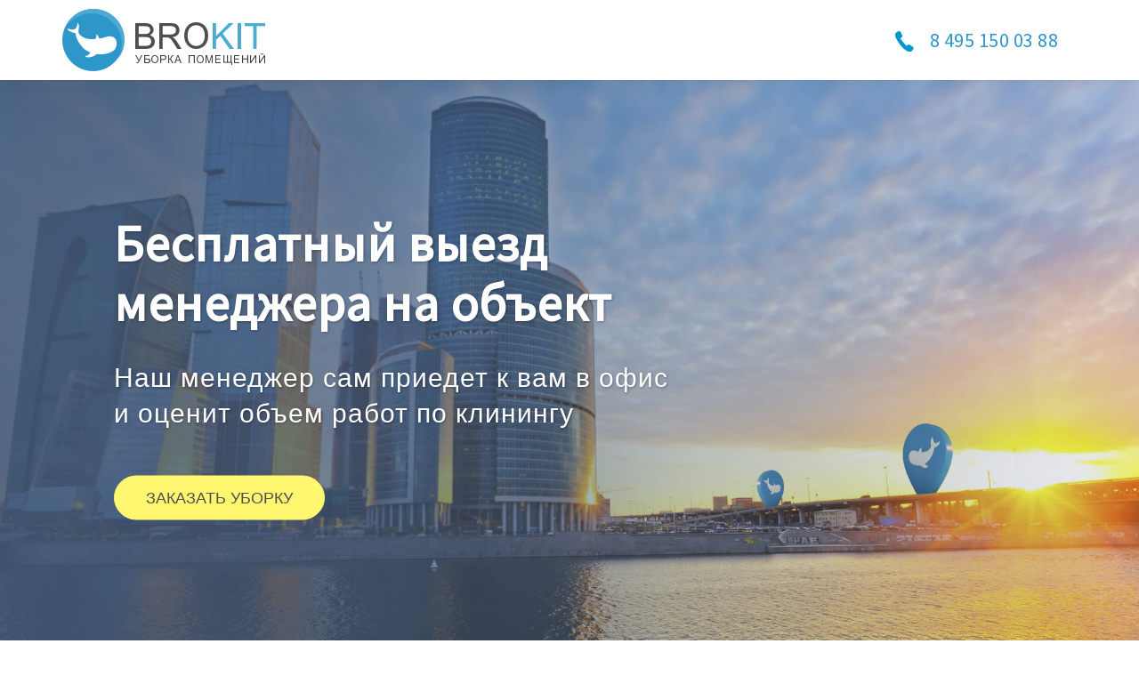

--- FILE ---
content_type: text/html; charset=UTF-8
request_url: http://brokit.ru/
body_size: 17648
content:
<!DOCTYPE html>
<html lang="ru-RU">
<head>
<meta charset="UTF-8">
<meta name="viewport" content="width=device-width, initial-scale=1">
<link rel="profile" href="http://gmpg.org/xfn/11">
<link rel="pingback" href="http://brokit.ru/xmlrpc.php">

<title>Brokit &#8212; Уборка офисов, торговых помещений, складов, производства.</title>
<link rel='dns-prefetch' href='//fonts.googleapis.com' />
<link rel='dns-prefetch' href='//s.w.org' />
<link rel="alternate" type="application/rss+xml" title="Brokit &raquo; Лента" href="http://brokit.ru/feed/" />
<link rel="alternate" type="application/rss+xml" title="Brokit &raquo; Лента комментариев" href="http://brokit.ru/comments/feed/" />
		<script type="text/javascript">
			window._wpemojiSettings = {"baseUrl":"https:\/\/s.w.org\/images\/core\/emoji\/2.3\/72x72\/","ext":".png","svgUrl":"https:\/\/s.w.org\/images\/core\/emoji\/2.3\/svg\/","svgExt":".svg","source":{"concatemoji":"http:\/\/brokit.ru\/wp-includes\/js\/wp-emoji-release.min.js?ver=4.8.27"}};
			!function(t,a,e){var r,i,n,o=a.createElement("canvas"),l=o.getContext&&o.getContext("2d");function c(t){var e=a.createElement("script");e.src=t,e.defer=e.type="text/javascript",a.getElementsByTagName("head")[0].appendChild(e)}for(n=Array("flag","emoji4"),e.supports={everything:!0,everythingExceptFlag:!0},i=0;i<n.length;i++)e.supports[n[i]]=function(t){var e,a=String.fromCharCode;if(!l||!l.fillText)return!1;switch(l.clearRect(0,0,o.width,o.height),l.textBaseline="top",l.font="600 32px Arial",t){case"flag":return(l.fillText(a(55356,56826,55356,56819),0,0),e=o.toDataURL(),l.clearRect(0,0,o.width,o.height),l.fillText(a(55356,56826,8203,55356,56819),0,0),e===o.toDataURL())?!1:(l.clearRect(0,0,o.width,o.height),l.fillText(a(55356,57332,56128,56423,56128,56418,56128,56421,56128,56430,56128,56423,56128,56447),0,0),e=o.toDataURL(),l.clearRect(0,0,o.width,o.height),l.fillText(a(55356,57332,8203,56128,56423,8203,56128,56418,8203,56128,56421,8203,56128,56430,8203,56128,56423,8203,56128,56447),0,0),e!==o.toDataURL());case"emoji4":return l.fillText(a(55358,56794,8205,9794,65039),0,0),e=o.toDataURL(),l.clearRect(0,0,o.width,o.height),l.fillText(a(55358,56794,8203,9794,65039),0,0),e!==o.toDataURL()}return!1}(n[i]),e.supports.everything=e.supports.everything&&e.supports[n[i]],"flag"!==n[i]&&(e.supports.everythingExceptFlag=e.supports.everythingExceptFlag&&e.supports[n[i]]);e.supports.everythingExceptFlag=e.supports.everythingExceptFlag&&!e.supports.flag,e.DOMReady=!1,e.readyCallback=function(){e.DOMReady=!0},e.supports.everything||(r=function(){e.readyCallback()},a.addEventListener?(a.addEventListener("DOMContentLoaded",r,!1),t.addEventListener("load",r,!1)):(t.attachEvent("onload",r),a.attachEvent("onreadystatechange",function(){"complete"===a.readyState&&e.readyCallback()})),(r=e.source||{}).concatemoji?c(r.concatemoji):r.wpemoji&&r.twemoji&&(c(r.twemoji),c(r.wpemoji)))}(window,document,window._wpemojiSettings);
		</script>
		<style type="text/css">
img.wp-smiley,
img.emoji {
	display: inline !important;
	border: none !important;
	box-shadow: none !important;
	height: 1em !important;
	width: 1em !important;
	margin: 0 .07em !important;
	vertical-align: -0.1em !important;
	background: none !important;
	padding: 0 !important;
}
</style>
<link rel='stylesheet' id='easy-modal-site-css'  href='http://brokit.ru/wp-content/plugins/easy-modal/assets/styles/easy-modal-site.css?ver=0.1' type='text/css' media='all' />
<link rel='stylesheet' id='sydney-bootstrap-css'  href='http://brokit.ru/wp-content/themes/sydney/css/bootstrap/bootstrap.min.css?ver=1' type='text/css' media='all' />
<link rel='stylesheet' id='siteorigin-panels-front-css'  href='http://brokit.ru/wp-content/plugins/siteorigin-panels/inc/../css/front-flex.css?ver=2.5.8' type='text/css' media='all' />
<link rel='stylesheet' id='sow-image-default-46f30e3d504b-css'  href='http://brokit.ru/wp-content/uploads/siteorigin-widgets/sow-image-default-46f30e3d504b.css?ver=4.8.27' type='text/css' media='all' />
<link rel='stylesheet' id='sow-image-default-eef982a7180b-css'  href='http://brokit.ru/wp-content/uploads/siteorigin-widgets/sow-image-default-eef982a7180b.css?ver=4.8.27' type='text/css' media='all' />
<link rel='stylesheet' id='sydney-fonts-css'  href='https://fonts.googleapis.com/css?family=font-family%3A+%26%23039%3BRoboto%26%23039%3B%2C+sans-serif%2C+300%3B%7CSource+Sans+Pro%3A+600%3B' type='text/css' media='all' />
<link rel='stylesheet' id='sydney-style-css'  href='http://brokit.ru/wp-content/themes/sydney/style.css?ver=20170504' type='text/css' media='all' />
<style id='sydney-style-inline-css' type='text/css'>
body, #mainnav ul ul a { font-family:'Roboto', sans-serif;!important;}
h1, h2, h3, h4, h5, h6, #mainnav ul li a, .portfolio-info, .roll-testimonials .name, .roll-team .team-content .name, .roll-team .team-item .team-pop .name, .roll-tabs .menu-tab li a, .roll-testimonials .name, .roll-project .project-filter li a, .roll-button, .roll-counter .name-count, .roll-counter .numb-count button, input[type="button"], input[type="reset"], input[type="submit"] { font-family:'Source Sans Pro', sans-serif;;}
.site-title { font-size:32px; }
.site-description { font-size:18px; }
#mainnav ul li a { font-size:22px; }
h1 { font-size:50px; }
h2 { font-size:42px; }
h3 { font-size:30px; }
h4 { font-size:26px; }
h5 { font-size:22px; }
h6 { font-size:20px; }
body { font-size:18px; }
.header-image { background-size:contain;}
.header-image { height:600px; }
.site-header.fixed { position: absolute;}
.widget-area .widget_fp_social a,#mainnav ul li a:hover, .sydney_contact_info_widget span, .roll-team .team-content .name,.roll-team .team-item .team-pop .team-social li:hover a,.roll-infomation li.address:before,.roll-infomation li.phone:before,.roll-infomation li.email:before,.roll-testimonials .name,.roll-button.border,.roll-button:hover,.roll-icon-list .icon i,.roll-icon-list .content h3 a:hover,.roll-icon-box.white .content h3 a,.roll-icon-box .icon i,.roll-icon-box .content h3 a:hover,.switcher-container .switcher-icon a:focus,.go-top:hover,.hentry .meta-post a:hover,#mainnav > ul > li > a.active, #mainnav > ul > li > a:hover, button:hover, input[type="button"]:hover, input[type="reset"]:hover, input[type="submit"]:hover, .text-color, .social-menu-widget a, .social-menu-widget a:hover, .archive .team-social li a, a, h1 a, h2 a, h3 a, h4 a, h5 a, h6 a { color:#2db4e5}
.woocommerce div.product .woocommerce-tabs ul.tabs li.active,.woocommerce #respond input#submit,.woocommerce a.button,.woocommerce button.button,.woocommerce input.button,.project-filter li a.active, .project-filter li a:hover,.preloader .pre-bounce1, .preloader .pre-bounce2,.roll-team .team-item .team-pop,.roll-progress .progress-animate,.roll-socials li a:hover,.roll-project .project-item .project-pop,.roll-project .project-filter li.active,.roll-project .project-filter li:hover,.roll-button.light:hover,.roll-button.border:hover,.roll-button,.roll-icon-box.white .icon,.owl-theme .owl-controls .owl-page.active span,.owl-theme .owl-controls.clickable .owl-page:hover span,.go-top,.bottom .socials li:hover a,.sidebar .widget:before,.blog-pagination ul li.active,.blog-pagination ul li:hover a,.content-area .hentry:after,.text-slider .maintitle:after,.error-wrap #search-submit:hover,#mainnav .sub-menu li:hover > a,#mainnav ul li ul:after, button, input[type="button"], input[type="reset"], input[type="submit"], .panel-grid-cell .widget-title:after { background-color:#2db4e5}
.roll-socials li a:hover,.roll-socials li a,.roll-button.light:hover,.roll-button.border,.roll-button,.roll-icon-list .icon,.roll-icon-box .icon,.owl-theme .owl-controls .owl-page span,.comment .comment-detail,.widget-tags .tag-list a:hover,.blog-pagination ul li,.hentry blockquote,.error-wrap #search-submit:hover,textarea:focus,input[type="text"]:focus,input[type="password"]:focus,input[type="datetime"]:focus,input[type="datetime-local"]:focus,input[type="date"]:focus,input[type="month"]:focus,input[type="time"]:focus,input[type="week"]:focus,input[type="number"]:focus,input[type="email"]:focus,input[type="url"]:focus,input[type="search"]:focus,input[type="tel"]:focus,input[type="color"]:focus, button, input[type="button"], input[type="reset"], input[type="submit"], .archive .team-social li a { border-color:#2db4e5}
.site-header.float-header { background-color:rgba(255,255,255,0.9);}
@media only screen and (max-width: 1024px) { .site-header { background-color:#ffffff;}}
.site-title a, .site-title a:hover { color:#ffffff}
.site-description { color:#ffffff}
#mainnav ul li a, #mainnav ul li::before { color:#2e97ca}
#mainnav .sub-menu li a { color:#d6d6d6}
#mainnav .sub-menu li a { background:#e2e2e2}
.text-slider .maintitle, .text-slider .subtitle { color:#ffffff}
body { color:#424242}
#secondary { background-color:#ffffff}
#secondary, #secondary a, #secondary .widget-title { color:#767676}
.footer-widgets { background-color:#37474f}
#sidebar-footer,#sidebar-footer a,.footer-widgets .widget-title { color:#cfd8dc}
.btn-menu { color:#2e97ca}
#mainnav ul li a:hover { color:#fff770}
.site-footer { background-color:#263238}
.site-footer,.site-footer a { color:#78909c}
.overlay { background-color:#727272}
.page-wrap { padding-top:80px;}
.page-wrap { padding-bottom:100px;}

</style>
<link rel='stylesheet' id='sydney-font-awesome-css'  href='http://brokit.ru/wp-content/themes/sydney/fonts/font-awesome.min.css?ver=4.8.27' type='text/css' media='all' />
<!--[if lte IE 9]>
<link rel='stylesheet' id='sydney-ie9-css'  href='http://brokit.ru/wp-content/themes/sydney/css/ie9.css?ver=4.8.27' type='text/css' media='all' />
<![endif]-->
<link rel='stylesheet' id='simplemodal-login-css'  href='http://brokit.ru/wp-content/plugins/simplemodal-login/css/default.css?ver=1.1' type='text/css' media='screen' />
<script type='text/javascript' src='http://brokit.ru/wp-includes/js/jquery/jquery.js?ver=1.12.4'></script>
<script type='text/javascript' src='http://brokit.ru/wp-includes/js/jquery/jquery-migrate.min.js?ver=1.4.1'></script>
<link rel='https://api.w.org/' href='http://brokit.ru/wp-json/' />
<link rel="EditURI" type="application/rsd+xml" title="RSD" href="http://brokit.ru/xmlrpc.php?rsd" />
<link rel="wlwmanifest" type="application/wlwmanifest+xml" href="http://brokit.ru/wp-includes/wlwmanifest.xml" /> 
<meta name="generator" content="WordPress 4.8.27" />
<link rel="canonical" href="http://brokit.ru/" />
<link rel='shortlink' href='http://brokit.ru/' />
<link rel="alternate" type="application/json+oembed" href="http://brokit.ru/wp-json/oembed/1.0/embed?url=http%3A%2F%2Fbrokit.ru%2F" />
<link rel="alternate" type="text/xml+oembed" href="http://brokit.ru/wp-json/oembed/1.0/embed?url=http%3A%2F%2Fbrokit.ru%2F&#038;format=xml" />
				<style type="text/css" media="all"
				       id="siteorigin-panels-layouts-head">/* Layout 16 */ #pgc-16-0-0 , #pgc-16-0-1 , #pgc-16-0-2 { width:33.3333%;width:calc(33.3333% - ( 0.66666666666667 * 30px ) ) } #pg-16-0 { margin-bottom:20px } #pgc-16-1-0 , #pgc-16-1-2 { width:10%;width:calc(10% - ( 0.9 * 10% ) ) } #pgc-16-1-1 { width:80%;width:calc(80% - ( 0.2 * 10% ) ) } #pg-16-1 , #pg-16-2 , #pg-16-3 , #pg-16-4 , #pg-16-5 , #pl-16 .so-panel , #pl-16 .so-panel:last-child { margin-bottom:0px } #pgc-16-2-0 { width:100%;width:calc(100% - ( 0 * 30px ) ) } #pgc-16-3-0 , #pgc-16-3-1 { width:50%;width:calc(50% - ( 0.5 * 30px ) ) } #pgc-16-4-0 , #pgc-16-4-1 { width:50%;width:calc(50% - ( 0.5 * 10% ) ) } #pgc-16-5-0 { width:100%;width:calc(100% - ( 0 * 20px ) ) } #pgc-16-6-0 , #pgc-16-6-1 , #pgc-16-6-2 , #pgc-16-6-3 , #pgc-16-6-4 { width:20%;width:calc(20% - ( 0.8 * 0px ) ) } #pg-16-6 { margin-bottom:-10px } #pg-16-0> .panel-row-style { padding:50px } #pg-16-0.panel-no-style, #pg-16-0.panel-has-style > .panel-row-style , #pg-16-1.panel-no-style, #pg-16-1.panel-has-style > .panel-row-style , #pg-16-2.panel-no-style, #pg-16-2.panel-has-style > .panel-row-style , #pg-16-3.panel-no-style, #pg-16-3.panel-has-style > .panel-row-style , #pg-16-4.panel-no-style, #pg-16-4.panel-has-style > .panel-row-style , #pg-16-6.panel-no-style, #pg-16-6.panel-has-style > .panel-row-style { -webkit-align-items:flex-start;align-items:flex-start } #panel-16-0-0-0> .panel-widget-style { padding:35px 0px 0px 0px } #panel-16-0-1-0> .panel-widget-style { padding:30px 0px 0px 0px } #panel-16-0-2-0> .panel-widget-style { padding:0px 0px NaNpx 0px } #pg-16-1> .panel-row-style { background-color:#f7f7f7;padding:80px } #panel-16-1-1-0> .panel-widget-style { padding:0px 0px 40px 0px } #panel-16-1-1-1> .panel-widget-style { background-color:#ffffff;border:1px solid #e5e5e5;padding:80px 20px 80px 20px;border-radius: 6px;box-shadow: 0 11px 28px rgba(0, 0, 0, 0.05), 0 2px 10px rgba(0, 0, 0, 0.07) } #pg-16-2> .panel-row-style { padding:60px } #panel-16-3-0-0> .panel-widget-style { color:#ffffff } #panel-16-3-0-1> .panel-widget-style { color:#ffffff;padding:0% 0% 0% 0%;margin-left: -25% } #panel-16-4-0-0> .panel-widget-style { background-color:#ffffff;border:1px solid #e8e8e8;padding:0% 0% 0% 0%;height: 720px } #panel-16-4-1-0> .panel-widget-style { border:1px solid #e8e8e8;padding:0% 0% 0% 0%;height: 720px } #pg-16-5.panel-no-style, #pg-16-5.panel-has-style > .panel-row-style { -webkit-align-items:center;align-items:center } #panel-16-5-0-0> .panel-widget-style { padding:0px 0px 0px 40px } #pg-16-6> .panel-row-style { background-color:#ff6465;padding:50px } #panel-16-6-0-0> .panel-widget-style , #panel-16-6-1-0> .panel-widget-style , #panel-16-6-2-0> .panel-widget-style , #panel-16-6-3-0> .panel-widget-style , #panel-16-6-4-0> .panel-widget-style { padding:0px 0px 20px 0px } @media (max-width:780px){ #pg-16-0.panel-no-style, #pg-16-0.panel-has-style > .panel-row-style , #pg-16-1.panel-no-style, #pg-16-1.panel-has-style > .panel-row-style , #pg-16-2.panel-no-style, #pg-16-2.panel-has-style > .panel-row-style , #pg-16-3.panel-no-style, #pg-16-3.panel-has-style > .panel-row-style , #pg-16-4.panel-no-style, #pg-16-4.panel-has-style > .panel-row-style , #pg-16-5.panel-no-style, #pg-16-5.panel-has-style > .panel-row-style , #pg-16-6.panel-no-style, #pg-16-6.panel-has-style > .panel-row-style { -webkit-flex-direction:column;-ms-flex-direction:column;flex-direction:column } #pg-16-0 .panel-grid-cell , #pg-16-1 .panel-grid-cell , #pg-16-2 .panel-grid-cell , #pg-16-3 .panel-grid-cell , #pg-16-4 .panel-grid-cell , #pg-16-5 .panel-grid-cell , #pg-16-6 .panel-grid-cell { margin-right:0 } #pg-16-0 .panel-grid-cell , #pg-16-1 .panel-grid-cell , #pg-16-2 .panel-grid-cell , #pg-16-3 .panel-grid-cell , #pg-16-4 .panel-grid-cell , #pg-16-5 .panel-grid-cell , #pg-16-6 .panel-grid-cell { width:100% } #pgc-16-0-0 , #pgc-16-0-1 , #pgc-16-1-0 , #pgc-16-1-1 , #pgc-16-3-0 , #pgc-16-4-0 , #pgc-16-6-0 , #pgc-16-6-1 , #pgc-16-6-2 , #pgc-16-6-3 , #pl-16 .panel-grid .panel-grid-cell-mobile-last { margin-bottom:0px } #pl-16 .panel-grid-cell { padding:0 } #pl-16 .panel-grid .panel-grid-cell-empty { display:none } #pg-16-0> .panel-row-style , #pg-16-5> .panel-row-style { padding:mob-pad-45 } #panel-16-4-0-0> .panel-widget-style , #panel-16-4-1-0> .panel-widget-style { padding:0% 0% 0% 0%;height: 700px } #panel-16-5-0-0> .panel-widget-style { padding:0px 0px 0px 0px }  } </style><style id='sydney-custom-css' class='siteorigin-custom-css' type='text/css'>
.panel-grid-cell .widget-title:after {
  content: "";
  position: absolute;
  left: 50%;
  bottom: 0;
  width: 50px;
  height: 0px;
  margin-left: -25px;
}

.slide-inner {
  text-align: left;
  margin-left: 10%;
  width: 50%;
}

.roll-button.button-slider {
  border-radius: 50px;
  color: #4e4e4e;
  background-color: #fff770;
  border-color: #fff770;
  font-size: 18px;
  letter-spacing: 0.7;
  font-weight: 300;
  font-family: 'Roboto', sans-serif;
  text-decoration: none;
}

.roll-button.button-slider:hover {
  border-radius: 50px;
  color: white;
  background-color: #2E97CA;
  border-color: #2E97CA;
  text-decoration: none;
}

#masthead.site-header {
  background-color: #ffffff;
  padding: 10px;
  box-shadow: 0 0px 2px rgba(0, 0, 0, 0.05), 0 2px 20px rgba(0, 0, 0, 0.07);
}

.text-slider .maintitle {
  font-weight: 600;
  font-family: 'Source Sans Pro', sans-serif;
}

.text-slider .maintitle:after {
  content: "";
  position: absolute;
  left: 30%;
  bottom: 0;
  width: 40%;
  height: 0px;
}

.text-slider .subtitle {
  font-weight: 300;
  font-family: 'Roboto', sans-serif;
}

.roll-icon-box .icon {
  background-size: contain;
  background-color: #18c6f2;
  height: 200px;
  width: 200px;
  color: #ffffff;
}

.roll-icon-box .icon i {
  color: #ffffff;
  font-size: 100px;
  padding: 40px;
}

.so-widget-image {
  border-color: #00b7ff;
  border-width: 0px;
  border-style: solid;
  border-radius: 6px 6px 0px 0px;
}

.panel-grid-cell .widget-title {
  margin-top: 20px;
  font-size: 20px;
  letter-spacing: 0.5px;
  text-transform: uppercase;
}

.panel-widget-style.panel-widget-style-for-16-2-0-0 {
  border-radius: 6px;
  min-height: 300px;
}

.panel-widget-style.panel-widget-style-for-16-2-1-0 {
  border-radius: 6px;
  min-height: 300px;
}

.panel-grid.panel-has-style > .panel-row-style {
  margin-top: 0px;
  padding: 0px;
  margin: 0px;
  margin-bottom: -16px;
}

p {
  margin-top: 20px;
  font-weight: 300;
  letter-spacing: 0.5px;
  text-align: left;
}

span {
  padding: 10px;
  font-weight: 300;
  letter-spacing: 0.5px;
  color: #424242;
}

.roll-team .team-inner {
  padding: 0px;
  background-color: #fff;
  position: relative;
  text-align: center;
}

.roll-team.carousel .team-item {
  padding: 15px;
}

h5 {
  padding: 5%;
  color: #443f3f;
  margin-top: 0px;
}

.sow-image-container {
  padding-bottom: 20px;
}

.s1 {
  font-weight: 300;
  color: #424242;
}

#panel-w592d8e6bb0777-0-0-1.so-panel.widget.widget_sow-editor {
  color: #424242;
}

.roll-button.border {
  text-align: left;
  border-radius: 50px;
  border-color: #fff770;
  color: #fff770;
  letter-spacing: 0.5px;
  font-size: 18px;
  text-transform: none;
  font-family: 'Roboto', sans-serif;
  font-weight: 300;
  text-decoration: none;
}

.roll-promobox {
  text-align: left;
}

.panel-grid .overlay {
  z-index: -1;
  background-color: rgba(0, 0, 0, 0.32);
  opacity: 0.2;
}

h2 {
  letter-spacing: 0px;
  font-weight: 500;
}

.contain.animated.fadeInRightBig.text-slider {
  margin-top: 100px;
}

.roll-button:hover {
  border-color: #2E97CA;
}

.roll-button.border:hover {
  letter-spacing: 0.5px;
  font-size: 18px;
  text-transform: none;
  font-variant: normal;
  font-family: 'Roboto', sans-serif;
  font-weight: 300;
  text-decoration: none;
}

.so-widget-sow-button-flat-e46c62cf2aca .ow-button-base a {
  -ms-box-sizing: border-box;
  -moz-box-sizing: border-box;
  -webkit-box-sizing: border-box;
  box-sizing: border-box;
  font-size: 1em;
  padding: 1em 2em;
  background: white;
  color: #4e4e4e !important;
  border: 2px solid #fff770;
  border-width: 2px;
  -webkit-border-radius: 1.5em;
  -moz-border-radius: 1.5em;
  border-radius: 1.5em;
  text-shadow: 0 1px 0 rgba(0,0,0,0.05);
}

span {
  padding: 0px;
}

button,
input[type="button"],
input[type="reset"],
input[type="submit"] {
  border-radius: 50px;
  margin-left: 20%;
  font-size: 18px;
  box-sizing: border-box;
  background: white;
  color: #4e4e4e !important;
  border: 2px solid #fff770;
  font-weight: 300;
  letter-spacing: 0.7px;
  outline: 0 none !important;
}

button,
input[type="button"],
input[type="reset"],
input[type="submit"]:hover {
  box-sizing: border-box;
  background: #fff770;
  outline: 0 none !important;
}

label {
  font-weight: 200;
  font-size: 16px;
}

#mainnav ul li a,
#mainnav ul li::before {
  color: #2e97ca;
  margin-top: -20px;
}

#mainnav ul li a:hover {
  text-decoration: none;
}

select,
textarea,
input[type="text"],
input[type="password"],
input[type="datetime"],
input[type="datetime-local"],
input[type="date"],
input[type="month"],
input[type="time"],
input[type="week"],
input[type="number"],
input[type="email"],
input[type="url"],
input[type="search"],
input[type="tel"],
input[type="color"] {
  color: #767676;
  background-color: #fafafa;
  height: 40px;
  /* padding: 4px 20px; */
  border-radius: 4px;
  width: 280px;
}

.footer-widgets {
  padding: 95px 0px 40px 0px;
}

.btn-menu {
  margin: -50px 0 0 0px;
}

.eModal-1 {
  margin-left: 30%;
}

#mainnav-mobi {
  height: 60px;
  margin-top: 32px;
  border-radius: 6px;
}

#mainnav-mobi ul li a {
  margin-top: -27px;
  text-align: center;
  font-weight: 200;
  font-size: 20px;
}

#menu-item-923.menu-item.menu-item-type-post_type.menu-item-object-post.menu-item-923 {
  width: 300px;
}

.sidebar-column.col-md-6 {
  font-size: 15px;
  letter-spacing: 0.5px;
}

strong {
  letter-spacing: 0.5px;
}

.price_box {
  margin-top: 50px;
}

#price.price {
  color: #2E97CA;
  font-weight: 500;
}

.panel-widget-style.panel-widget-style-for-16-2-0-0 {
  border-radius: 6px;
  min-height: 150px;
}

.panel-widget-style.panel-widget-style-for-16-4-0-0 {
  border-radius: 6px;
}

.panel-widget-style.panel-widget-style-for-16-4-1-0 {
  border-radius: 6px;
}

.alignnone.size-full.wp-image-388 {
  padding-bottom: 20px;
}

.alignnone.size-full.wp-image-390 {
  padding-bottom: 20px;
}

.alignnone.size-full.wp-image-389 {
  padding-bottom: 20px;
}

.field-wrap input[type="submit"],
.field-wrap input[type="button"],
.field-wrap button {
  width: auto;
  left: 20%;
  top: 20px;
}


.nf-field-label label {
  font-weight: 400 !important; 
}

.label-above .nf-field-label {
    margin-bottom: 0px !important;
}

.ninja-forms-req-symbol, .nf-error-msg {
    color: #d50404 !important;
    font-size: 14px !important;
}
</style>
<link rel="icon" href="http://brokit.ru/wp-content/uploads/2017/05/cropped-logo-32x32.png" sizes="32x32" />
<link rel="icon" href="http://brokit.ru/wp-content/uploads/2017/05/cropped-logo-192x192.png" sizes="192x192" />
<link rel="apple-touch-icon-precomposed" href="http://brokit.ru/wp-content/uploads/2017/05/cropped-logo-180x180.png" />
<meta name="msapplication-TileImage" content="http://brokit.ru/wp-content/uploads/2017/05/cropped-logo-270x270.png" />
</head>

<body class="home page-template page-template-page-templates page-template-page_front-page page-template-page-templatespage_front-page-php page page-id-16 siteorigin-panels siteorigin-panels-before-js siteorigin-panels-home">

	<div class="preloader">
	    <div class="spinner">
	        <div class="pre-bounce1"></div>
	        <div class="pre-bounce2"></div>
	    </div>
	</div>
	
<div id="page" class="hfeed site">
	<a class="skip-link screen-reader-text" href="#content">Перейти к содержимому</a>

	
	<header id="masthead" class="site-header" role="banner">
		<div class="header-wrap">
            <div class="container">
                <div class="row">
				<div class="col-md-4 col-sm-8 col-xs-12">
		        					<a href="http://brokit.ru/" title="Brokit"><img class="site-logo" src="http://brokit.ru/wp-content/uploads/2017/06/logo_brokit-1.png" alt="Brokit" /></a>
		        				</div>
				<div class="col-md-8 col-sm-4 col-xs-12">
					<div class="btn-menu"></div>
					<nav id="mainnav" class="mainnav" role="navigation">
						<div class="menu-%d0%b2%d0%b5%d1%80%d1%85%d0%bd%d0%b5%d0%b5-%d0%bc%d0%b5%d0%bd%d1%8e-container"><ul id="menu-%d0%b2%d0%b5%d1%80%d1%85%d0%bd%d0%b5%d0%b5-%d0%bc%d0%b5%d0%bd%d1%8e" class="menu"><li id="menu-item-923" class="menu-item menu-item-type-post_type menu-item-object-post menu-item-923"><a href="http://brokit.ru/2017/06/21/7-495-150-03-88/"><p <a href="#" class="eModal-1"> <img src="http://brokit.ru/wp-content/uploads/2017/06/call.png">  &nbsp;&nbsp;   8 495 150 03 88  </a></a></li>
</ul></div>					</nav><!-- #site-navigation -->
				</div>
				</div>
			</div>
		</div>
	</header><!-- #masthead -->

	
	<div class="sydney-hero-area">
		
    <div id="slideshow" class="header-slider" data-speed="7000" data-mobileslider="fullscreen">
        <div class="slides-container">

                                <div class="slide-item" style="background-image:url('http://brokit.ru/wp-content/uploads/2017/06/bg-1.jpg');">
                    <img class="mobile-slide preserve" src="http://brokit.ru/wp-content/uploads/2017/06/bg-1.jpg"/>
                    <div class="slide-inner">
                        <div class="contain animated fadeInRightBig text-slider">
                        <h2 class="maintitle">Бесплатный выезд менеджера на объект</h2>
                        <p class="subtitle">Наш менеджер сам приедет к вам в офис и оценит объем работ по клинингу</p>
                        </div>
                        <a href="" class="roll-button button-slider">Заказать уборку</a>                    </div>
                </div>
                                <div class="slide-item" style="background-image:url('http://brokit.ru/wp-content/uploads/2017/06/slider2.1.jpg');">
                    <img class="mobile-slide preserve" src="http://brokit.ru/wp-content/uploads/2017/06/slider2.1.jpg"/>
                    <div class="slide-inner">
                        <div class="contain animated fadeInRightBig text-slider">
                        <h2 class="maintitle">Уборка офисов, складов и торговых помещений</h2>
                        <p class="subtitle">Вы можете заказать профессиональную уборку под специфику вашего помещения!</p>
                        </div>
                        <a href="" class="roll-button button-slider">Заказать уборку</a>                    </div>
                </div>
                
        </div>  
            </div>

    		<div class="header-image">
			<div class="overlay"></div>			<img class="header-inner" src="http://brokit.ru/wp-content/themes/sydney/images/header.jpg" width="1920" alt="Brokit" title="Brokit">
		</div>
		
			</div>

	
	<div id="content" class="page-wrap">
		<div class="container content-wrapper">
			<div class="row">	
	<div id="primary" class="fp-content-area">
		<main id="main" class="site-main" role="main">

			<div class="entry-content">
									<div id="pl-16"  class="panel-layout" ><div id="pg-16-0"  class="panel-grid panel-has-style" ><div class="siteorigin-panels-stretch mob-pad-45 panel-row-style panel-row-style-for-16-0" style="padding: 50px 0; " data-stretch-type="full" data-overlay="true" data-overlay-color="#000000" ><div id="pgc-16-0-0"  class="panel-grid-cell" ><div id="panel-16-0-0-0" class="so-panel widget widget_sow-editor panel-first-child panel-last-child" data-index="0" ><div style="text-align: center;" data-title-color="#443f3f" data-headings-color="#443f3f" class="panel-widget-style panel-widget-style-for-16-0-0-0" ><div class="so-widget-sow-editor so-widget-sow-editor-base">
<div class="siteorigin-widget-tinymce textwidget">
	<div class="su-animate" style="visibility:hidden;-webkit-animation-duration:1s;-webkit-animation-delay:0s;animation-duration:1s;animation-delay:0s;" data-animation="fadeInDown" data-duration="1" data-delay="0">  <img src="http://brokit.ru/wp-content/uploads/2017/05/OFFI.png" alt="" width="150" height="105" class="alignnone size-full wp-image-388" /></div>
<h4 style="text-align: center;"><a class="eModal-2" href="#">Офисные</a></h4>
<p class="p1" style="text-align: center;"><span class="s1">Офисы в бизнес-центрах и административных зданиях от 50 кв.м.</span></p>
</div>
</div></div></div></div><div id="pgc-16-0-1"  class="panel-grid-cell" ><div id="panel-16-0-1-0" class="so-panel widget widget_sow-editor panel-first-child panel-last-child" data-index="1" ><div style="text-align: center;" data-title-color="#443f3f" data-headings-color="#443f3f" class="panel-widget-style panel-widget-style-for-16-0-1-0" ><div class="so-widget-sow-editor so-widget-sow-editor-base">
<div class="siteorigin-widget-tinymce textwidget">
	<div class="su-animate" style="visibility:hidden;-webkit-animation-duration:1s;-webkit-animation-delay:0.5s;animation-duration:1s;animation-delay:0.5s;" data-animation="fadeInDown" data-duration="1" data-delay="0.5"><img class="alignnone size-full wp-image-390" src="http://brokit.ru/wp-content/uploads/2017/05/RET.png" alt="" width="111" height="110" /></div>
<h4 style="text-align: center;"><a class="eModal-2" href="#">Торговые</a></h4>
<p class="p1" style="text-align: center;"><span class="s1">Торговые помещения, магазины, шоурумы и площади в торговых центрах</span></p>
</div>
</div></div></div></div><div id="pgc-16-0-2"  class="panel-grid-cell" ><div id="panel-16-0-2-0" class="so-panel widget widget_sow-editor panel-first-child panel-last-child" data-index="2" ><div style="text-align: center;" data-title-color="#443f3f" data-headings-color="#443f3f" class="panel-widget-style panel-widget-style-for-16-0-2-0" ><div class="so-widget-sow-editor so-widget-sow-editor-base">
<div class="siteorigin-widget-tinymce textwidget">
	<div class="su-animate" style="visibility:hidden;-webkit-animation-duration:1s;-webkit-animation-delay:1s;animation-duration:1s;animation-delay:1s;" data-animation="fadeInDown" data-duration="1" data-delay="1"><img src="http://brokit.ru/wp-content/uploads/2017/05/PROM.png" alt="" width="140" height="139" class="alignnone size-full wp-image-389" /></div>
<h4 style="text-align: center;"><a class="eModal-2" href="#">Промышленные</a></h4>
<p class="p1" style="text-align: center;"><span class="s1">Цеха, склады, заводы, предприятия питания и прочие</span></p>
</div>
</div></div></div></div></div></div><div id="pg-16-1"  class="panel-grid panel-has-style" ><div class="siteorigin-panels-stretch panel-row-style panel-row-style-for-16-1" style="background-image: url(http://brokit.ru/wp-content/uploads/2017/05/pexels-photo-340884.jpeg);padding: 80px 0; " data-stretch-type="full" data-hasbg="hasbg" data-overlay-color="#ffffff" ><div id="pgc-16-1-0"  class="panel-grid-cell panel-grid-cell-empty" ></div><div id="pgc-16-1-1"  class="panel-grid-cell panel-grid-cell-mobile-last" ><div id="panel-16-1-1-0" class="so-panel widget widget_sow-editor panel-first-child" data-index="3" ><div style="text-align: center;" data-title-color="#443f3f" data-headings-color="#443f3f" class="panel-widget-style panel-widget-style-for-16-1-1-0" ><div class="so-widget-sow-editor so-widget-sow-editor-base">
<div class="siteorigin-widget-tinymce textwidget">
	<h4 style="text-align: center;">Рассчитайте стоимость уборки для Вашего помещения!</h4>
</div>
</div></div></div><div id="panel-16-1-1-1" class="so-panel widget widget_sow-editor panel-last-child" data-index="4" ><div style="text-align: left;" data-title-color="#443f3f" data-headings-color="#443f3f" class="panel-widget-style panel-widget-style-for-16-1-1-1" ><div class="so-widget-sow-editor so-widget-sow-editor-base">
<div class="siteorigin-widget-tinymce textwidget">
	<div class="calculator" id="calculator">
<div class="field type">  <input type="radio" name="type" class="type" value="0" id="type0" checked><label class="type0" for="type0">Ежедневная уборка</label>  <input type="radio" name="type" class="type" value="1" id="type1"><label class="type1" for="type1">Генеральная уборка</label></div>
<div class="fields">
<div class="field">    <label for="window" class="title">Площадь помещения (м&sup2;)</label>    <input type="text" value="0" id="area" class="text"><br />    <input type="range" step="1" min="0" max="2000" value="0" class="range area" data-name="area">    <span class="action" id="action">Мытье окон 1 раз в год бесплатно!</span>  </div>
</div>
<div class="price_box">Стоимость: <span id="new_price" class="new_price"></span><span id="price" class="price"></span><span class="unit unit0"> в месяц</span><span class="unit unit1">за одну уборку</span></div>
</div>
</div>
</div></div></div></div><div id="pgc-16-1-2"  class="panel-grid-cell panel-grid-cell-empty" ></div></div></div><div id="pg-16-2"  class="panel-grid panel-has-style" ><div style="padding: 60px 0; " data-overlay="true" data-overlay-color="#000000" class="panel-row-style panel-row-style-for-16-2" ><div id="pgc-16-2-0"  class="panel-grid-cell" ><div id="panel-16-2-0-0" class="so-panel widget widget_sydney_facts sydney_facts_widget panel-first-child panel-last-child" data-index="5" ><div style="text-align: left;" data-title-color="#443f3f" data-headings-color="#443f3f" class="panel-widget-style panel-widget-style-for-16-2-0-0" >
		
				<div class="col-md-3 col-sm-3">
			<div class="roll-counter">
				<i class="fa fa fa-users"></i>
				<div class="name-count">Кол-во сотрудников</div>
				<div class="numb-count" data-from="0" data-to="67" data-speed="2000" data-waypoint-active="yes">67</div>
			</div>
		</div>
						<div class="col-md-3 col-sm-3">
			<div class="roll-counter">
				<i class="fa fa-diamond"></i>
				<div class="name-count">Чистых помещений</div>
				<div class="numb-count" data-from="0" data-to="937" data-speed="2000" data-waypoint-active="yes">937</div>
			</div>
		</div>
						<div class="col-md-3 col-sm-3">
			<div class="roll-counter">
				<i class="fa Example of thumbs-o-up fa-thumbs-o-up"></i>
				<div class="name-count">Довольных клиентов</div>
				<div class="numb-count" data-from="0" data-to="260" data-speed="2000" data-waypoint-active="yes">260</div>
			</div>
		</div>
						<div class="col-md-3 col-sm-3">
			<div class="roll-counter">
				<i class="fa fa-recycle"></i>
				<div class="name-count">Тонн мусора</div>
				<div class="numb-count" data-from="0" data-to="20" data-speed="2000" data-waypoint-active="yes">20</div>
			</div>
		</div>
		
	</div></div></div></div></div><div id="pg-16-3"  class="panel-grid panel-has-style" ><div class="siteorigin-panels-stretch panel-row-style panel-row-style-for-16-3" style="background-image: url(http://brokit.ru/wp-content/uploads/2017/05/fon_fon21.jpg);padding: 100px 0; " data-stretch-type="full" data-hasbg="hasbg" data-overlay="true" data-overlay-color="#000000" ><div id="pgc-16-3-0"  class="panel-grid-cell panel-grid-cell-mobile-last" ><div id="panel-16-3-0-0" class="so-panel widget widget_sow-editor panel-first-child" data-index="6" ><div style="text-align: left;" data-title-color="#ffffff" data-headings-color="#ffffff" class="panel-widget-style panel-widget-style-for-16-3-0-0" ><div class="so-widget-sow-editor so-widget-sow-editor-base">
<div class="siteorigin-widget-tinymce textwidget">
	<h2>Бесплатный выезд менеджера на объект!</h2>
<p>Закажите бесплатный выезд менеджера, он посчитает объем работ, необходимое количество сотрудников, составит смету и проведет инструктаж для уборщицы. Экономьте время, а мы позаботимся о чистоте!</p>
</div>
</div></div></div><div id="panel-16-3-0-1" class="so-panel widget widget_sow-editor panel-last-child" data-index="7" ><div style="text-align: left;" data-title-color="#ffffff" data-headings-color="#ffffff" class="panel-widget-style panel-widget-style-for-16-3-0-1" ><div class="so-widget-sow-editor so-widget-sow-editor-base">
<div class="siteorigin-widget-tinymce textwidget">
	<p><button class="eModal-2"> ЗАКАЗАТЬ УБОРКУ </button></p>
</div>
</div></div></div></div><div id="pgc-16-3-1"  class="panel-grid-cell panel-grid-cell-empty" ></div></div></div><div id="pg-16-4"  class="panel-grid panel-has-style" ><div style="padding: 100px 0; " data-overlay="true" data-overlay-color="#000000" class="panel-row-style panel-row-style-for-16-4" ><div id="pgc-16-4-0"  class="panel-grid-cell" ><div id="panel-16-4-0-0" class="so-panel widget widget_siteorigin-panels-builder panel-first-child panel-last-child" data-index="8" ><div style="text-align: center;" data-title-color="#443f3f" data-headings-color="#443f3f" class="panel-widget-style panel-widget-style-for-16-4-0-0" ><div id="pl-w595a6192b5d62"  class="panel-layout" ><div id="pg-w595a6192b5d62-0"  class="panel-grid panel-has-style" ><div style="padding: 100px 0; " data-overlay="true" class="panel-row-style panel-row-style-for-w595a6192b5d62-0" ><div id="pgc-w595a6192b5d62-0-0"  class="panel-grid-cell" ><div id="panel-w595a6192b5d62-0-0-0" class="so-panel widget widget_sow-image panel-first-child" data-index="0" ><div style="text-align: center;" data-title-color="#443f3f" data-headings-color="#443f3f" class="panel-widget-style panel-widget-style-for-w595a6192b5d62-0-0-0" ><div class="so-widget-sow-image so-widget-sow-image-default-46f30e3d504b">

<div class="sow-image-container">
	<img src="http://brokit.ru/wp-content/uploads/2017/05/Ежедневная.jpg" width="540" height="280" srcset="http://brokit.ru/wp-content/uploads/2017/05/Ежедневная.jpg 540w, http://brokit.ru/wp-content/uploads/2017/05/Ежедневная-300x156.jpg 300w, http://brokit.ru/wp-content/uploads/2017/05/Ежедневная-230x119.jpg 230w, http://brokit.ru/wp-content/uploads/2017/05/Ежедневная-350x181.jpg 350w, http://brokit.ru/wp-content/uploads/2017/05/Ежедневная-480x249.jpg 480w" sizes="(max-width: 540px) 100vw, 540px" title="Ежедневная" 		class="so-widget-image"/>
</div>

</div></div></div><div id="panel-w595a6192b5d62-0-0-1" class="so-panel widget widget_sow-editor" data-index="1" ><div style="text-align: left;" data-title-color="#443f3f" data-headings-color="#443f3f" class="panel-widget-style panel-widget-style-for-w595a6192b5d62-0-0-1" ><div class="so-widget-sow-editor so-widget-sow-editor-base">
<div class="siteorigin-widget-tinymce textwidget">
	<h4 style="text-align: center;">Ежедневная уборка</h4>
<p>Мы проводим влажную уборку твердых поверхностей, мягкой мебели, рабочих мест и полов каждый рабочий день, моем окна один раз в год бесплатно!</p>
</div>
</div></div></div><div id="panel-w595a6192b5d62-0-0-2" class="so-panel widget widget_sow-editor" data-index="2" ><div style="text-align: left;" data-title-color="#443f3f" data-headings-color="#443f3f" class="panel-widget-style panel-widget-style-for-w595a6192b5d62-0-0-2" ><div class="so-widget-sow-editor so-widget-sow-editor-base">
<div class="siteorigin-widget-tinymce textwidget">
	<h5 style="text-align: center;">От 40 руб./кв.м.</h5>
</div>
</div></div></div><div id="panel-w595a6192b5d62-0-0-3" class="so-panel widget widget_sow-editor panel-last-child" data-index="3" ><div style="text-align: center;" data-title-color="#443f3f" data-headings-color="#443f3f" class="panel-widget-style panel-widget-style-for-w595a6192b5d62-0-0-3" ><div class="so-widget-sow-editor so-widget-sow-editor-base">
<div class="siteorigin-widget-tinymce textwidget">
	<p><button class="eModal-2"> ЗАКАЗАТЬ </button></p>
</div>
</div></div></div></div></div></div></div></div></div></div><div id="pgc-16-4-1"  class="panel-grid-cell" ><div id="panel-16-4-1-0" class="so-panel widget widget_siteorigin-panels-builder panel-first-child panel-last-child" data-index="9" ><div style="text-align: center;" data-title-color="#443f3f" data-headings-color="#443f3f" class="panel-widget-style panel-widget-style-for-16-4-1-0" ><div id="pl-w595a868d5ae29"  class="panel-layout" ><div id="pg-w595a868d5ae29-0"  class="panel-grid panel-has-style" ><div style="padding: 100px 0; " data-overlay="true" class="panel-row-style panel-row-style-for-w595a868d5ae29-0" ><div id="pgc-w595a868d5ae29-0-0"  class="panel-grid-cell" ><div id="panel-w595a868d5ae29-0-0-0" class="so-panel widget widget_sow-image panel-first-child" data-index="0" ><div style="text-align: center;" data-title-color="#443f3f" data-headings-color="#443f3f" class="panel-widget-style panel-widget-style-for-w595a868d5ae29-0-0-0" ><div class="so-widget-sow-image so-widget-sow-image-default-46f30e3d504b">

<div class="sow-image-container">
	<img src="http://brokit.ru/wp-content/uploads/2017/05/Генеральная.jpg" width="540" height="280" srcset="http://brokit.ru/wp-content/uploads/2017/05/Генеральная.jpg 540w, http://brokit.ru/wp-content/uploads/2017/05/Генеральная-300x156.jpg 300w, http://brokit.ru/wp-content/uploads/2017/05/Генеральная-230x119.jpg 230w, http://brokit.ru/wp-content/uploads/2017/05/Генеральная-350x181.jpg 350w, http://brokit.ru/wp-content/uploads/2017/05/Генеральная-480x249.jpg 480w" sizes="(max-width: 540px) 100vw, 540px" title="Генеральная" 		class="so-widget-image"/>
</div>

</div></div></div><div id="panel-w595a868d5ae29-0-0-1" class="so-panel widget widget_sow-editor" data-index="1" ><div style="text-align: left;" data-title-color="#443f3f" data-headings-color="#443f3f" class="panel-widget-style panel-widget-style-for-w595a868d5ae29-0-0-1" ><div class="so-widget-sow-editor so-widget-sow-editor-base">
<div class="siteorigin-widget-tinymce textwidget">
	<h4 style="text-align: center;">Генеральная уборка</h4>
<p style="text-align: left;">Проводим разовую уборку, или уборку после ремонта, качественно удаляем загрязнения со стен, окон, твердых поверхностей и труднодоступных мест.</p>
</div>
</div></div></div><div id="panel-w595a868d5ae29-0-0-2" class="so-panel widget widget_sow-editor" data-index="2" ><div style="text-align: left;" data-title-color="#443f3f" data-headings-color="#443f3f" class="panel-widget-style panel-widget-style-for-w595a868d5ae29-0-0-2" ><div class="so-widget-sow-editor so-widget-sow-editor-base">
<div class="siteorigin-widget-tinymce textwidget">
	<h5 style="text-align: center;">От 2 500 рублей!</h5>
</div>
</div></div></div><div id="panel-w595a868d5ae29-0-0-3" class="so-panel widget widget_sow-editor panel-last-child" data-index="3" ><div style="text-align: left;" data-title-color="#443f3f" data-headings-color="#443f3f" class="panel-widget-style panel-widget-style-for-w595a868d5ae29-0-0-3" ><div class="so-widget-sow-editor so-widget-sow-editor-base">
<div class="siteorigin-widget-tinymce textwidget">
	<p><button class="eModal-2"> ЗАКАЗАТЬ </button></p>
</div>
</div></div></div></div></div></div></div></div></div></div></div></div><div id="pg-16-5"  class="panel-grid panel-has-style" ><div class="siteorigin-panels-stretch mob-pad-45 panel-row-style panel-row-style-for-16-5" style="background-image: url(http://brokit.ru/wp-content/uploads/2017/06/фон-2.jpg);padding: 100px 0; " data-stretch-type="full" data-hasbg="hasbg" data-overlay-color="#ffffff" ><div id="pgc-16-5-0"  class="panel-grid-cell" ><div id="panel-16-5-0-0" class="so-panel widget widget_sow-editor panel-first-child panel-last-child" data-index="10" ><div style="text-align: left;" data-title-color="#443f3f" data-headings-color="#443f3f" class="panel-widget-style panel-widget-style-for-16-5-0-0" ><div class="so-widget-sow-editor so-widget-sow-editor-base">
<div class="siteorigin-widget-tinymce textwidget">
	<h3 style="text-align: left;">С нами Вы экономите время!</h3>
<p> </p>
<p style="padding-left: 30px;">
<div class="su-animate" style="visibility:hidden;-webkit-animation-duration:1s;-webkit-animation-delay:0s;animation-duration:1s;animation-delay:0s;" data-animation="fadeInDown" data-duration="1" data-delay="0"> <img class="alignnone size-full wp-image-828" src="http://brokit.ru/wp-content/uploads/2017/05/Заявка_.png" alt="" width="53" height="53" />    Быстрое оформление заказа</div>
<p style="padding-left: 30px; text-align: left;">
<div class="su-animate" style="visibility:hidden;-webkit-animation-duration:1s;-webkit-animation-delay:0.5s;animation-duration:1s;animation-delay:0.5s;" data-animation="fadeInDown" data-duration="1" data-delay="0.5"><img class="alignnone size-full wp-image-829" src="http://brokit.ru/wp-content/uploads/2017/05/Менеджер_.png" alt="" width="48" height="54" />     Бесплатный выезд менеджера</div>
<p style="padding-left: 30px;">
<div class="su-animate" style="visibility:hidden;-webkit-animation-duration:1s;-webkit-animation-delay:1s;animation-duration:1s;animation-delay:1s;" data-animation="fadeInDown" data-duration="1" data-delay="1"><img class="alignnone size-full wp-image-830" src="http://brokit.ru/wp-content/uploads/2017/05/Смета_.png" alt="" width="51" height="51" />    Составление сметы на месте</div>
<p style="padding-left: 30px;">
<div class="su-animate" style="visibility:hidden;-webkit-animation-duration:1s;-webkit-animation-delay:1.5s;animation-duration:1s;animation-delay:1.5s;" data-animation="fadeInDown" data-duration="1" data-delay="1.5"><img class="alignnone size-full wp-image-831" src="http://brokit.ru/wp-content/uploads/2017/05/Уборка_.png" alt="" width="53" height="50" />    Уборка на следующий день!</div>
<p style="padding-left: 90px; text-align: left;">          </p>
</div>
</div></div></div></div></div></div><div id="pg-16-6"  class="panel-grid panel-has-style" ><div class="siteorigin-panels-stretch panel-row-style panel-row-style-for-16-6" style="padding: 50px 0; " data-stretch-type="full" data-overlay="true" data-overlay-color="#000000" ><div id="pgc-16-6-0"  class="panel-grid-cell" ><div id="panel-16-6-0-0" class="so-panel widget widget_sow-image panel-first-child" data-index="11" ><div style="text-align: left;" data-title-color="#443f3f" data-headings-color="#443f3f" class="panel-widget-style panel-widget-style-for-16-6-0-0" ><div class="so-widget-sow-image so-widget-sow-image-default-eef982a7180b">

<div class="sow-image-container">
	<img src="http://brokit.ru/wp-content/uploads/2017/05/Group-3-2.png" width="98" height="83" sizes="(max-width: 98px) 100vw, 98px" title="Group 3" 		class="so-widget-image"/>
</div>

</div></div></div><div id="panel-16-6-0-1" class="so-panel widget widget_sow-image panel-last-child" data-index="12" ><div style="text-align: left;" data-title-color="#443f3f" data-headings-color="#443f3f" class="panel-widget-style panel-widget-style-for-16-6-0-1" ><div class="so-widget-sow-image so-widget-sow-image-default-eef982a7180b">

<div class="sow-image-container">
	<img src="http://brokit.ru/wp-content/uploads/2017/05/oblvent_logo-1.png" width="131" height="49" sizes="(max-width: 131px) 100vw, 131px" title="oblvent_logo" 		class="so-widget-image"/>
</div>

</div></div></div></div><div id="pgc-16-6-1"  class="panel-grid-cell" ><div id="panel-16-6-1-0" class="so-panel widget widget_sow-image panel-first-child" data-index="13" ><div style="text-align: left;" data-title-color="#443f3f" data-headings-color="#443f3f" class="panel-widget-style panel-widget-style-for-16-6-1-0" ><div class="so-widget-sow-image so-widget-sow-image-default-eef982a7180b">

<div class="sow-image-container">
	<img src="http://brokit.ru/wp-content/uploads/2017/05/logo-diksi-copy.png" width="59" height="80" sizes="(max-width: 59px) 100vw, 59px" title="logo-diksi copy" 		class="so-widget-image"/>
</div>

</div></div></div><div id="panel-16-6-1-1" class="so-panel widget widget_sow-image panel-last-child" data-index="14" ><div style="text-align: left;" data-title-color="#443f3f" data-headings-color="#443f3f" class="panel-widget-style panel-widget-style-for-16-6-1-1" ><div class="so-widget-sow-image so-widget-sow-image-default-eef982a7180b">

<div class="sow-image-container">
	<img src="http://brokit.ru/wp-content/uploads/2017/05/Альфа-банк-1.png" width="94" height="80" sizes="(max-width: 94px) 100vw, 94px" title="Альфа банк" 		class="so-widget-image"/>
</div>

</div></div></div></div><div id="pgc-16-6-2"  class="panel-grid-cell" ><div id="panel-16-6-2-0" class="so-panel widget widget_sow-image panel-first-child" data-index="15" ><div style="text-align: left;" data-title-color="#443f3f" data-headings-color="#443f3f" class="panel-widget-style panel-widget-style-for-16-6-2-0" ><div class="so-widget-sow-image so-widget-sow-image-default-eef982a7180b">

<div class="sow-image-container">
	<img src="http://brokit.ru/wp-content/uploads/2017/05/Group-4-1.png" width="76" height="73" sizes="(max-width: 76px) 100vw, 76px" title="Group 4" 		class="so-widget-image"/>
</div>

</div></div></div><div id="panel-16-6-2-1" class="so-panel widget widget_sow-image panel-last-child" data-index="16" ><div style="text-align: left;" data-title-color="#443f3f" data-headings-color="#443f3f" class="panel-widget-style panel-widget-style-for-16-6-2-1" ><div class="so-widget-sow-image so-widget-sow-image-default-eef982a7180b">

<div class="sow-image-container">
	<img src="http://brokit.ru/wp-content/uploads/2017/05/ысысыс.png" width="85" height="81" sizes="(max-width: 85px) 100vw, 85px" title="ысысыс" 		class="so-widget-image"/>
</div>

</div></div></div></div><div id="pgc-16-6-3"  class="panel-grid-cell" ><div id="panel-16-6-3-0" class="so-panel widget widget_sow-image panel-first-child" data-index="17" ><div style="text-align: left;" data-title-color="#443f3f" data-headings-color="#443f3f" class="panel-widget-style panel-widget-style-for-16-6-3-0" ><div class="so-widget-sow-image so-widget-sow-image-default-eef982a7180b">

<div class="sow-image-container">
	<img src="http://brokit.ru/wp-content/uploads/2017/05/03e192ee496623-1.png" width="66" height="68" sizes="(max-width: 66px) 100vw, 66px" title="03e192ee496623" 		class="so-widget-image"/>
</div>

</div></div></div><div id="panel-16-6-3-1" class="so-panel widget widget_sow-image panel-last-child" data-index="18" ><div style="text-align: left;" data-title-color="#443f3f" data-headings-color="#443f3f" class="panel-widget-style panel-widget-style-for-16-6-3-1" ><div class="so-widget-sow-image so-widget-sow-image-default-eef982a7180b">

<div class="sow-image-container">
	<img src="http://brokit.ru/wp-content/uploads/2017/05/smg_metal_logo1-copy.png" width="132" height="71" sizes="(max-width: 132px) 100vw, 132px" title="smg_metal_logo1 copy" 		class="so-widget-image"/>
</div>

</div></div></div></div><div id="pgc-16-6-4"  class="panel-grid-cell" ><div id="panel-16-6-4-0" class="so-panel widget widget_sow-image panel-first-child" data-index="19" ><div style="text-align: left;" data-title-color="#443f3f" data-headings-color="#443f3f" class="panel-widget-style panel-widget-style-for-16-6-4-0" ><div class="so-widget-sow-image so-widget-sow-image-default-eef982a7180b">

<div class="sow-image-container">
	<img src="http://brokit.ru/wp-content/uploads/2017/05/Group-9-1.png" width="137" height="78" sizes="(max-width: 137px) 100vw, 137px" title="Group 9" 		class="so-widget-image"/>
</div>

</div></div></div><div id="panel-16-6-4-1" class="so-panel widget widget_sow-image panel-last-child" data-index="20" ><div style="text-align: left;" data-title-color="#443f3f" data-headings-color="#443f3f" class="panel-widget-style panel-widget-style-for-16-6-4-1" ><div class="so-widget-sow-image so-widget-sow-image-default-eef982a7180b">

<div class="sow-image-container">
	<img src="http://brokit.ru/wp-content/uploads/2017/05/samopogruzchil_logo1.png" width="168" height="80" sizes="(max-width: 168px) 100vw, 168px" 		class="so-widget-image"/>
</div>

</div></div></div></div></div></div></div>							</div><!-- .entry-content -->

		</main><!-- #main -->
	</div><!-- #primary -->

			</div>
		</div>
	</div><!-- #content -->

	
			

	
	<div id="sidebar-footer" class="footer-widgets widget-area" role="complementary">
		<div class="container">
							<div class="sidebar-column col-md-6">
					<aside id="text-8" class="widget widget_text"><h3 class="widget-title">Контактные данные</h3>			<div class="textwidget"><strong>Свяжитесь с нами! </strong><br /> <font  size="5" color="#37B8F7">+7 (495) 150-03-88 <br/>
av@metrixrg.ru </font><br />
<p><strong>Адрес</strong><br />
Ленинградский проспект 63, офис 711<br />
Москва, 125057</p>
<p><strong>Время работы офиса</strong><br />Понедельник&mdash;пятница: 9:00&ndash;18:00<br 

</div>
		</aside>				</div>
				
							<div class="sidebar-column col-md-6">
					<aside id="text-9" class="widget widget_text"><h3 class="widget-title">О нас</h3>			<div class="textwidget"><p>Клининговый сервис БРОКИТ входит в альянс компаний <a href="https://metrixrg.ru" target="_blank" rel="noopener">Metrix Realty Group</a>.</p>
<p>Группа компаний зарекомендовала себя на московском рынке услуг с 2008 года.</p>
<p>Помимо клининга, Metrix Realty Group специализируется на управлении коммерческой недвижимостью, консалтинге и предоставлении брокерских услуг.</p>
<p><a href="https://metrixrg.ru" target="_blank" rel="noopener"> <span style="color: #37b8f7;">www.metrixrg.ru</span></a></p>
</div>
		</aside>				</div>
				
				
				
		</div>	
	</div>	
    <a class="go-top"><i class="fa fa-angle-up"></i></a>


		
<footer id="colophon" class="site-footer" role="contentinfo">
  <div class="site-info container">
   <a href="http://metrixrg.ru">© 2017 ООО "Метрикс Риэлти Групп"</a>
   <span class="sep"> | </span>
Разработка сайта: <a href="http://kategavrilova.ru/"  target="_blank"> kategavrilova.ru </a>   </div><!-- .site-info -->

 </footer><!-- #colophon -->

 



</div><!-- #page -->

<div id="eModal-1" class="emodal theme-1 custom" data-emodal="{&quot;id&quot;:&quot;1&quot;,&quot;theme_id&quot;:&quot;1&quot;,&quot;meta&quot;:{&quot;id&quot;:&quot;1&quot;,&quot;modal_id&quot;:&quot;1&quot;,&quot;display&quot;:{&quot;overlay_disabled&quot;:0,&quot;size&quot;:&quot;custom&quot;,&quot;custom_width&quot;:370,&quot;custom_width_unit&quot;:&quot;px&quot;,&quot;custom_height&quot;:0,&quot;custom_height_unit&quot;:&quot;em&quot;,&quot;custom_height_auto&quot;:1,&quot;location&quot;:&quot;center top&quot;,&quot;position&quot;:{&quot;top&quot;:200,&quot;left&quot;:0,&quot;bottom&quot;:0,&quot;right&quot;:0,&quot;fixed&quot;:0},&quot;animation&quot;:{&quot;type&quot;:&quot;fade&quot;,&quot;speed&quot;:&quot;520&quot;,&quot;origin&quot;:&quot;center top&quot;}},&quot;close&quot;:{&quot;overlay_click&quot;:1,&quot;esc_press&quot;:1}}}"><div class="emodal-title">Оставьте ваш телефон</div><div class="emodal-content"><noscript class="ninja-forms-noscript-message">
    Помните: для этого контента требуется JavaScript.</noscript><div id="nf-form-4-cont" class="nf-form-cont">

    <div class="nf-loading-spinner"></div>

</div>
        <!-- TODO: Move to Template File. -->
	<script>var formDisplay=1;var nfForms=nfForms||[];var form=[];form.id='4';form.settings={"objectType":"Form Setting","editActive":true,"title":"\u041e\u0431\u0440\u0430\u0442\u043d\u044b\u0439 \u0437\u0432\u043e\u043d\u043e\u043a","show_title":0,"clear_complete":1,"hide_complete":1,"default_label_pos":"above","wrapper_class":"","element_class":"","key":"","add_submit":1,"changeEmailErrorMsg":"\u0423\u043a\u0430\u0436\u0438\u0442\u0435 \u0434\u0435\u0439\u0441\u0442\u0432\u0438\u0442\u0435\u043b\u044c\u043d\u044b\u0439 \u0430\u0434\u0440\u0435\u0441 \u044d\u043b\u0435\u043a\u0442\u0440\u043e\u043d\u043d\u043e\u0439 \u043f\u043e\u0447\u0442\u044b!","confirmFieldErrorMsg":"\u0421\u043e\u0434\u0435\u0440\u0436\u0430\u043d\u0438\u0435 \u044d\u0442\u0438\u0445 \u043f\u043e\u043b\u0435\u0439 \u0434\u043e\u043b\u0436\u043d\u043e \u0441\u043e\u0432\u043f\u0430\u0434\u0430\u0442\u044c!","fieldNumberNumMinError":"\u041c\u0438\u043d. \u043d\u043e\u043c\u0435\u0440 \u043e\u0448\u0438\u0431\u043a\u0438","fieldNumberNumMaxError":"\u041c\u0430\u043a\u0441. \u043d\u043e\u043c\u0435\u0440 \u043e\u0448\u0438\u0431\u043a\u0438","fieldNumberIncrementBy":"\u0423\u0432\u0435\u043b\u0438\u0447\u0438\u0432\u0430\u0439\u0442\u0435 \u0441 \u0448\u0430\u0433\u043e\u043c ","formErrorsCorrectErrors":" ","validateRequiredField":"\u042d\u0442\u043e \u043e\u0431\u044f\u0437\u0430\u0442\u0435\u043b\u044c\u043d\u043e\u0435 \u043f\u043e\u043b\u0435.","honeypotHoneypotError":"\u041e\u0448\u0438\u0431\u043a\u0430 Honeypot","fieldsMarkedRequired":" ","currency":"","logged_in":false,"not_logged_in_msg":"","sub_limit_number":null,"sub_limit_msg":"The Form has reached it's submission limit.","calculations":[],"formContentData":["phone_1499878959157","soglasen_s_less_than_a_href_http_brokit_ru_policy_greater_than_politikoi_obrabotki_personalnykh_dannykh_less_than_a_greater_than_1499977219221","otpravit_1499879037854"],"drawerDisabled":false,"ninjaForms":"Ninja Forms","fieldTextareaRTEInsertLink":"\u0412\u0441\u0442\u0430\u0432\u0438\u0442\u044c \u0441\u0441\u044b\u043b\u043a\u0443","fieldTextareaRTEInsertMedia":"\u0412\u0441\u0442\u0430\u0432\u0438\u0442\u044c \u043c\u0435\u0434\u0438\u0430\u0444\u0430\u0439\u043b","fieldTextareaRTESelectAFile":"\u0412\u044b\u0431\u0435\u0440\u0438\u0442\u0435 \u0444\u0430\u0439\u043b","fileUploadOldCodeFileUploadInProgress":"\u041f\u0440\u043e\u0434\u043e\u043b\u0436\u0430\u0435\u0442\u0441\u044f \u043f\u0435\u0440\u0435\u0434\u0430\u0447\u0430 \u0444\u0430\u0439\u043b\u0430.","fileUploadOldCodeFileUpload":"\u041f\u0435\u0440\u0435\u0434\u0430\u0447\u0430 \u0444\u0430\u0439\u043b\u0430","currencySymbol":false,"thousands_sep":"&nbsp;","decimal_point":",","dateFormat":"m\/d\/Y","startOfWeek":"1","currency_symbol":"","beforeForm":"","beforeFields":"","afterFields":"","afterForm":""};form.fields=[{"objectType":"Field","objectDomain":"fields","editActive":false,"order":1,"label":"\u0422\u0435\u043b\u0435\u0444\u043e\u043d","type":"phone","key":"phone_1499878959157","label_pos":"above","required":1,"default":"","placeholder":"","container_class":"","element_class":"","input_limit":"","input_limit_type":"characters","input_limit_msg":" ","manual_key":false,"disable_input":"","admin_label":"","help_text":"","desc_text":"","disable_browser_autocomplete":"","mask":"","custom_mask":"","drawerDisabled":false,"id":13,"beforeField":"","afterField":"","parentType":"textbox","element_templates":["tel","textbox","input"],"old_classname":"","wrap_template":"wrap"},{"objectType":"Field","objectDomain":"fields","editActive":false,"order":2,"label":"\u0421\u043e\u0433\u043b\u0430\u0441\u0435\u043d \u0441 <a href=\"http:\/\/brokit.ru\/policy\/\">\u041f\u043e\u043b\u0438\u0442\u0438\u043a\u043e\u0439 \u043e\u0431\u0440\u0430\u0431\u043e\u0442\u043a\u0438 \u043f\u0435\u0440\u0441\u043e\u043d\u0430\u043b\u044c\u043d\u044b\u0445 \u0434\u0430\u043d\u043d\u044b\u0445<\/a>","type":"checkbox","key":"soglasen_s_less_than_a_href_http_brokit_ru_policy_greater_than_politikoi_obrabotki_personalnykh_dannykh_less_than_a_greater_than_1499977219221","label_pos":"right","required":1,"container_class":"","element_class":"","manual_key":false,"disable_input":"","admin_label":"","help_text":"","desc_text":"","default_value":"checked","checked_calc_value":"","unchecked_calc_value":"","drawerDisabled":false,"id":19,"beforeField":"","afterField":"","parentType":"checkbox","element_templates":["checkbox","input"],"old_classname":"","wrap_template":"wrap"},{"objectType":"Field","objectDomain":"fields","editActive":false,"order":3,"type":"submit","label":"\u041e\u0442\u043f\u0440\u0430\u0432\u0438\u0442\u044c","processing_label":"\u041e\u0431\u0440\u0430\u0431\u043e\u0442\u043a\u0430","container_class":"","element_class":"","key":"otpravit_1499879037854","drawerDisabled":false,"id":14,"beforeField":"","afterField":"","label_pos":"above","parentType":"textbox","element_templates":["submit","button","input"],"old_classname":"","wrap_template":"wrap-no-label"}];nfForms.push(form);</script>
        
</div><a class="emodal-close">&#215;</a></div><div id="eModal-2" class="emodal theme-1 custom" data-emodal="{&quot;id&quot;:&quot;2&quot;,&quot;theme_id&quot;:&quot;1&quot;,&quot;meta&quot;:{&quot;id&quot;:&quot;2&quot;,&quot;modal_id&quot;:&quot;2&quot;,&quot;display&quot;:{&quot;overlay_disabled&quot;:0,&quot;size&quot;:&quot;custom&quot;,&quot;custom_width&quot;:370,&quot;custom_width_unit&quot;:&quot;px&quot;,&quot;custom_height&quot;:0,&quot;custom_height_unit&quot;:&quot;em&quot;,&quot;custom_height_auto&quot;:1,&quot;location&quot;:&quot;center top&quot;,&quot;position&quot;:{&quot;top&quot;:200,&quot;left&quot;:0,&quot;bottom&quot;:0,&quot;right&quot;:0,&quot;fixed&quot;:0},&quot;animation&quot;:{&quot;type&quot;:&quot;fade&quot;,&quot;speed&quot;:&quot;520&quot;,&quot;origin&quot;:&quot;center top&quot;}},&quot;close&quot;:{&quot;overlay_click&quot;:1,&quot;esc_press&quot;:1}}}"><div class="emodal-title">Оставьте заявку</div><div class="emodal-content"><noscript class="ninja-forms-noscript-message">
    Помните: для этого контента требуется JavaScript.</noscript><div id="nf-form-3-cont" class="nf-form-cont">

    <div class="nf-loading-spinner"></div>

</div>
        <!-- TODO: Move to Template File. -->
	<script>var formDisplay=1;var nfForms=nfForms||[];var form=[];form.id='3';form.settings={"objectType":"Form Setting","editActive":true,"title":"\u0417\u0430\u044f\u0432\u043a\u0430","show_title":0,"clear_complete":0,"hide_complete":1,"default_label_pos":"above","wrapper_class":"","element_class":"","key":"","add_submit":0,"currency":"","logged_in":false,"not_logged_in_msg":"","sub_limit_number":null,"sub_limit_msg":"The Form has reached it's submission limit.","calculations":[],"formContentData":["firstname_1499875346721","phone_1499875350970","email_1499875357968","hidden_1499977149381","soglasen_s_less_than_a_href_http_brokit_ru_policy_greater_than_politikoi_obrabotki_personalnykh_dannykh_less_than_a_greater_than_1499977167948","submit_1499875374536"],"changeEmailErrorMsg":"\u0423\u043a\u0430\u0436\u0438\u0442\u0435 \u0434\u0435\u0439\u0441\u0442\u0432\u0438\u0442\u0435\u043b\u044c\u043d\u044b\u0439 \u0430\u0434\u0440\u0435\u0441 \u044d\u043b\u0435\u043a\u0442\u0440\u043e\u043d\u043d\u043e\u0439 \u043f\u043e\u0447\u0442\u044b!","confirmFieldErrorMsg":"\u0421\u043e\u0434\u0435\u0440\u0436\u0430\u043d\u0438\u0435 \u044d\u0442\u0438\u0445 \u043f\u043e\u043b\u0435\u0439 \u0434\u043e\u043b\u0436\u043d\u043e \u0441\u043e\u0432\u043f\u0430\u0434\u0430\u0442\u044c!","fieldNumberNumMinError":"\u041c\u0438\u043d. \u043d\u043e\u043c\u0435\u0440 \u043e\u0448\u0438\u0431\u043a\u0438","fieldNumberNumMaxError":"\u041c\u0430\u043a\u0441. \u043d\u043e\u043c\u0435\u0440 \u043e\u0448\u0438\u0431\u043a\u0438","fieldNumberIncrementBy":"\u0423\u0432\u0435\u043b\u0438\u0447\u0438\u0432\u0430\u0439\u0442\u0435 \u0441 \u0448\u0430\u0433\u043e\u043c ","formErrorsCorrectErrors":" ","validateRequiredField":"\u042d\u0442\u043e \u043e\u0431\u044f\u0437\u0430\u0442\u0435\u043b\u044c\u043d\u043e\u0435 \u043f\u043e\u043b\u0435.","honeypotHoneypotError":"\u041e\u0448\u0438\u0431\u043a\u0430 Honeypot","fieldsMarkedRequired":" ","drawerDisabled":false,"ninjaForms":"Ninja Forms","fieldTextareaRTEInsertLink":"\u0412\u0441\u0442\u0430\u0432\u0438\u0442\u044c \u0441\u0441\u044b\u043b\u043a\u0443","fieldTextareaRTEInsertMedia":"\u0412\u0441\u0442\u0430\u0432\u0438\u0442\u044c \u043c\u0435\u0434\u0438\u0430\u0444\u0430\u0439\u043b","fieldTextareaRTESelectAFile":"\u0412\u044b\u0431\u0435\u0440\u0438\u0442\u0435 \u0444\u0430\u0439\u043b","fileUploadOldCodeFileUploadInProgress":"\u041f\u0440\u043e\u0434\u043e\u043b\u0436\u0430\u0435\u0442\u0441\u044f \u043f\u0435\u0440\u0435\u0434\u0430\u0447\u0430 \u0444\u0430\u0439\u043b\u0430.","fileUploadOldCodeFileUpload":"\u041f\u0435\u0440\u0435\u0434\u0430\u0447\u0430 \u0444\u0430\u0439\u043b\u0430","currencySymbol":false,"thousands_sep":"&nbsp;","decimal_point":",","dateFormat":"m\/d\/Y","startOfWeek":"1","currency_symbol":"","beforeForm":"","beforeFields":"","afterFields":"","afterForm":""};form.fields=[{"objectType":"Field","objectDomain":"fields","editActive":false,"order":1,"label":"\u0418\u043c\u044f","type":"firstname","key":"firstname_1499875346721","label_pos":"above","required":1,"default":"","placeholder":"","container_class":"","element_class":"","admin_label":"","help_text":"","desc_text":"","id":9,"beforeField":"","afterField":"","parentType":"firstname","element_templates":["firstname","input"],"old_classname":"","wrap_template":"wrap"},{"objectType":"Field","objectDomain":"fields","editActive":false,"order":2,"label":"\u0422\u0435\u043b\u0435\u0444\u043e\u043d","type":"phone","key":"phone_1499875350970","label_pos":"above","required":1,"default":"","placeholder":"","container_class":"","element_class":"","input_limit":"","input_limit_type":"characters","input_limit_msg":" ","manual_key":false,"disable_input":"","admin_label":"","help_text":"","desc_text":"","disable_browser_autocomplete":"","mask":"","custom_mask":"","drawerDisabled":false,"id":10,"beforeField":"","afterField":"","parentType":"textbox","element_templates":["tel","textbox","input"],"old_classname":"","wrap_template":"wrap"},{"objectType":"Field","objectDomain":"fields","editActive":false,"order":3,"label":"E-mail","type":"email","key":"email_1499875357968","label_pos":"above","required":1,"default":"","placeholder":"","container_class":"","element_class":"","admin_label":"","help_text":"","desc_text":"","drawerDisabled":false,"id":11,"beforeField":"","afterField":"","parentType":"email","element_templates":["email","input"],"old_classname":"","wrap_template":"wrap"},{"objectType":"Field","objectDomain":"fields","editActive":false,"order":4,"label":"\u041d\u0435\u0432\u0438\u0434\u0438\u043c\u044b\u0439","type":"hidden","key":"hidden_1499977149381","default":"","admin_label":"","id":21,"beforeField":"","afterField":"","label_pos":"above","parentType":"hidden","element_templates":["hidden","input"],"old_classname":"","wrap_template":"wrap-no-label"},{"objectType":"Field","objectDomain":"fields","editActive":false,"order":5,"type":"checkbox","label":"\u0421\u043e\u0433\u043b\u0430\u0441\u0435\u043d \u0441 <a href=\"http:\/\/brokit.ru\/policy\/\">\u041f\u043e\u043b\u0438\u0442\u0438\u043a\u043e\u0439 \u043e\u0431\u0440\u0430\u0431\u043e\u0442\u043a\u0438 \u043f\u0435\u0440\u0441\u043e\u043d\u0430\u043b\u044c\u043d\u044b\u0445 \u0434\u0430\u043d\u043d\u044b\u0445<\/a>","key":"soglasen_s_less_than_a_href_http_brokit_ru_policy_greater_than_politikoi_obrabotki_personalnykh_dannykh_less_than_a_greater_than_1499977167948","label_pos":"right","required":1,"container_class":"","element_class":"","manual_key":false,"disable_input":"","admin_label":"","help_text":"","desc_text":"","default_value":"checked","checked_calc_value":"","unchecked_calc_value":"","drawerDisabled":false,"id":18,"beforeField":"","afterField":"","parentType":"checkbox","element_templates":["checkbox","input"],"old_classname":"","wrap_template":"wrap"},{"objectType":"Field","objectDomain":"fields","editActive":false,"order":6,"label":"\u041e\u0442\u043f\u0440\u0430\u0432\u0438\u0442\u044c","type":"submit","processing_label":"\u041e\u0431\u0440\u0430\u0431\u043e\u0442\u043a\u0430","container_class":"","element_class":"","key":"submit_1499875374536","drawerDisabled":false,"id":12,"beforeField":"","afterField":"","label_pos":"above","parentType":"textbox","element_templates":["submit","button","input"],"old_classname":"","wrap_template":"wrap-no-label"}];nfForms.push(form);</script>
        
</div><a class="emodal-close">&#215;</a></div><div id="simplemodal-login-form" style="display:none">
	<form name="loginform" id="loginform" action="http://brokit.ru/wp-login.php" method="post">
		<div class="title">Авторизация</div>
		<div class="simplemodal-login-fields">
		<p>
			<label>Имя пользователя<br />
			<input type="text" name="log" class="user_login input" value="" size="20" tabindex="10" /></label>
		</p>
		<p>
			<label>Пароль<br />
			<input type="password" name="pwd" class="user_pass input" value="" size="20" tabindex="20" /></label>
		</p>
		<p class="forgetmenot"><label><input name="rememberme" type="checkbox" id="rememberme" class="rememberme" value="forever" tabindex="90" /> Запомнить меня</label></p>
		<p class="submit">
			<input type="submit" name="wp-submit" value="Вход" tabindex="100" />
			<input type="button" class="simplemodal-close" value="Отмена" tabindex="101" />
			<input type="hidden" name="testcookie" value="1" />
		</p>
		<p class="nav"><a class="simplemodal-forgotpw" href="http://brokit.ru/wp-login.php?action=lostpassword" title="Пароль утерян">Забыли пароль?</a>
			</p>
			</div>
			<div class="simplemodal-login-activity" style="display:none;"></div>
		</form>
	<form name="lostpasswordform" id="lostpasswordform" action="http://brokit.ru/wp-login.php?action=lostpassword" method="post">
		<div class="title">Сброс пароля</div>
		<div class="simplemodal-login-fields">
		<p>
			<label>Имя пользователя или E-mail<br />
			<input type="text" name="user_login" class="user_login input" value="" size="20" tabindex="10" /></label>
		</p>
		<p class="submit">
			<input type="submit" name="wp-submit" value="Отправить новый пароль" tabindex="100" />
			<input type="button" class="simplemodal-close" value="Отмена" tabindex="101" />
		</p>
		<p class="nav">
			<a class="simplemodal-login" href="http://brokit.ru/wp-login.php">Вход</a>
		</p>
		</div>
		<div class="simplemodal-login-activity" style="display:none;"></div>
	</form></div>				<style type="text/css" media="all"
				       id="siteorigin-panels-layouts-footer">/* Layout w595a6192b5d62 */ #pgc-w595a6192b5d62-0-0 { width:100%;width:calc(100% - ( 0 * 30px ) ) } #pl-w595a6192b5d62 .so-panel , #pl-w595a6192b5d62 .so-panel:last-child { margin-bottom:0px } #panel-w595a6192b5d62-0-0-0> .panel-widget-style { padding:0px 0px 0px 0px;margin-top: -100px } #panel-w595a6192b5d62-0-0-1> .panel-widget-style { padding:5% 10% 0% 10% } #panel-w595a6192b5d62-0-0-2> .panel-widget-style { padding:0% 0% 0% 0% } #panel-w595a6192b5d62-0-0-3> .panel-widget-style { padding:0% 20% 0% 22%;margin-top: -10px } @media (max-width:780px){ #pg-w595a6192b5d62-0.panel-no-style, #pg-w595a6192b5d62-0.panel-has-style > .panel-row-style { -webkit-flex-direction:column;-ms-flex-direction:column;flex-direction:column } #pg-w595a6192b5d62-0 .panel-grid-cell { margin-right:0 } #pg-w595a6192b5d62-0 .panel-grid-cell { width:100% } #pl-w595a6192b5d62 .panel-grid-cell { padding:0 } #pl-w595a6192b5d62 .panel-grid .panel-grid-cell-empty { display:none } #pl-w595a6192b5d62 .panel-grid .panel-grid-cell-mobile-last { margin-bottom:0px } #panel-w595a6192b5d62-0-0-0> .panel-widget-style { padding:0px 0px 0px 0px } #panel-w595a6192b5d62-0-0-1> .panel-widget-style { padding:0% 8% 0% 8% } #panel-w595a6192b5d62-0-0-2> .panel-widget-style { padding:0% 0% 0% 0% } #panel-w595a6192b5d62-0-0-3> .panel-widget-style { padding:0% 15% 0% 0% }  } /* Layout w595a868d5ae29 */ #pgc-w595a868d5ae29-0-0 { width:100%;width:calc(100% - ( 0 * 30px ) ) } #pl-w595a868d5ae29 .so-panel , #pl-w595a868d5ae29 .so-panel:last-child { margin-bottom:0px } #panel-w595a868d5ae29-0-0-0> .panel-widget-style { padding:0px 0px 0px 0px;margin-top: -100px } #panel-w595a868d5ae29-0-0-1> .panel-widget-style { padding:5% 10% 0% 10% } #panel-w595a868d5ae29-0-0-2> .panel-widget-style { padding:0px 0px 0px 0px } #panel-w595a868d5ae29-0-0-3> .panel-widget-style { padding:0% 20% 0% 22%;margin-top: -10px } @media (max-width:780px){ #pg-w595a868d5ae29-0.panel-no-style, #pg-w595a868d5ae29-0.panel-has-style > .panel-row-style { -webkit-flex-direction:column;-ms-flex-direction:column;flex-direction:column } #pg-w595a868d5ae29-0 .panel-grid-cell { margin-right:0 } #pg-w595a868d5ae29-0 .panel-grid-cell { width:100% } #pl-w595a868d5ae29 .panel-grid-cell { padding:0 } #pl-w595a868d5ae29 .panel-grid .panel-grid-cell-empty { display:none } #pl-w595a868d5ae29 .panel-grid .panel-grid-cell-mobile-last { margin-bottom:0px } #panel-w595a868d5ae29-0-0-0> .panel-widget-style { padding:0px 0px 0px 0px } #panel-w595a868d5ae29-0-0-1> .panel-widget-style { padding:0% 8% 0% 8% } #panel-w595a868d5ae29-0-0-2> .panel-widget-style { padding:0% 0% 0% 0% } #panel-w595a868d5ae29-0-0-3> .panel-widget-style { padding:0px 15px 0px 0px }  } </style><link rel='stylesheet' id='calculator-css'  href='http://brokit.ru/wp-content/plugins/brokit-calculator/css/calculator.css?ver=4.8.27' type='text/css' media='all' />
<link rel='stylesheet' id='dashicons-css'  href='http://brokit.ru/wp-includes/css/dashicons.min.css?ver=4.8.27' type='text/css' media='all' />
<link rel='stylesheet' id='nf-display-css'  href='http://brokit.ru/wp-content/plugins/ninja-forms/assets/css/display-structure.css?ver=4.8.27' type='text/css' media='all' />
<link rel='stylesheet' id='animate-css'  href='http://brokit.ru/wp-content/plugins/shortcodes-ultimate/assets/css/animate.css?ver=3.1.1' type='text/css' media='all' />
<script type='text/javascript' src='http://brokit.ru/wp-includes/js/jquery/ui/core.min.js?ver=1.11.4'></script>
<script type='text/javascript' src='http://brokit.ru/wp-includes/js/jquery/ui/position.min.js?ver=1.11.4'></script>
<script type='text/javascript' src='http://brokit.ru/wp-content/plugins/easy-modal/assets/scripts/jquery.transit.min.js?ver=0.9.11'></script>
<script type='text/javascript'>
/* <![CDATA[ */
var emodal_themes = [];
emodal_themes = {"1":{"id":"1","theme_id":"1","overlay":{"background":{"color":"#0a0a0a","opacity":31}},"container":{"padding":40,"background":{"color":"#ffffff","opacity":100},"border":{"style":"none","color":"#000000","width":1,"radius":6},"boxshadow":{"inset":"no","horizontal":1,"vertical":1,"blur":15,"spread":0,"color":"#424242","opacity":23}},"close":{"text":"\u00d7","location":"topright","position":{"top":"-10","left":"0","bottom":"0","right":"-1"},"padding":19,"background":{"color":"","opacity":100},"font":{"color":"#2e97ca","size":24,"family":"Sans-Serif"},"border":{"style":"none","color":"#ffffff","width":1,"radius":20},"boxshadow":{"inset":"no","horizontal":0,"vertical":0,"blur":0,"spread":0,"color":"#020202","opacity":23},"textshadow":{"horizontal":0,"vertical":0,"blur":0,"color":"#000000","opacity":23}},"title":{"font":{"color":"#636363","size":24,"family":"Sans-Serif"},"text":{"align":"center"},"textshadow":{"horizontal":0,"vertical":0,"blur":0,"color":"#020202","opacity":23}},"content":{"font":{"color":"#5b5b5b","family":"Sans-Serif"}}}};;
/* ]]> */
</script>
<script type='text/javascript' src='http://brokit.ru/wp-content/plugins/easy-modal/assets/scripts/easy-modal-site.js?defer&#038;ver=2' defer='defer'></script>
<script type='text/javascript' src='http://brokit.ru/wp-content/themes/sydney/js/scripts.js?ver=4.8.27'></script>
<script type='text/javascript' src='http://brokit.ru/wp-content/themes/sydney/js/main.min.js?ver=20170504'></script>
<script type='text/javascript' src='http://brokit.ru/wp-content/themes/sydney/js/skip-link-focus-fix.js?ver=20130115'></script>
<script type='text/javascript' src='http://brokit.ru/wp-content/plugins/simplemodal-login/js/jquery.simplemodal.js?ver=1.4.3'></script>
<script type='text/javascript'>
/* <![CDATA[ */
var SimpleModalLoginL10n = {"shortcut":"true","logged_in":"false","admin_url":"http:\/\/brokit.ru\/wp-admin\/","empty_username":"<strong>\u041e\u0428\u0418\u0411\u041a\u0410<\/strong>:  \u0412\u044b \u043d\u0435 \u0432\u0432\u0435\u043b\u0438 \u0438\u043c\u044f \u043f\u043e\u043b\u044c\u0437\u043e\u0432\u0430\u0442\u0435\u043b\u044f.","empty_password":"<strong>\u041e\u0428\u0418\u0411\u041a\u0410<\/strong>: \u0412\u044b \u043d\u0435 \u0432\u0432\u0435\u043b\u0438 \u043f\u0430\u0440\u043e\u043b\u044c.","empty_email":"<strong>\u041e\u0428\u0418\u0411\u041a\u0410<\/strong>: \u0412\u044b \u043d\u0435 \u0432\u0432\u0435\u043b\u0438 e-mail.","empty_all":"<strong>\u041e\u0428\u0418\u0411\u041a\u0410<\/strong>: \u041d\u0435\u043e\u0431\u0445\u043e\u0434\u0438\u043c\u043e \u0437\u0430\u043f\u043e\u043b\u043d\u0438\u0442\u044c \u0432\u0441\u0435 \u043f\u043e\u043b\u044f."};
/* ]]> */
</script>
<script type='text/javascript' src='http://brokit.ru/wp-content/plugins/simplemodal-login/js/default.js?ver=1.1'></script>
<script type='text/javascript' src='http://brokit.ru/wp-includes/js/wp-embed.min.js?ver=4.8.27'></script>
<script type='text/javascript'>
/* <![CDATA[ */
var panelsStyles = {"fullContainer":"body"};
/* ]]> */
</script>
<script type='text/javascript' src='http://brokit.ru/wp-content/plugins/siteorigin-panels/inc/../js/styling-25.min.js?ver=2.5.8'></script>
<script type='text/javascript' src='http://brokit.ru/wp-content/plugins/brokit-calculator/js/calculator.js?ver=3072017'></script>
<script type='text/javascript' src='http://brokit.ru/wp-includes/js/underscore.min.js?ver=1.8.3'></script>
<script type='text/javascript' src='http://brokit.ru/wp-includes/js/backbone.min.js?ver=1.2.3'></script>
<script type='text/javascript' src='http://brokit.ru/wp-content/plugins/ninja-forms/assets/js/min/front-end-deps.js?ver=3.1.10'></script>
<script type='text/javascript'>
/* <![CDATA[ */
var nfi18n = {"ninjaForms":"Ninja Forms","changeEmailErrorMsg":"\u0423\u043a\u0430\u0436\u0438\u0442\u0435 \u0434\u0435\u0439\u0441\u0442\u0432\u0438\u0442\u0435\u043b\u044c\u043d\u044b\u0439 \u0430\u0434\u0440\u0435\u0441 \u044d\u043b\u0435\u043a\u0442\u0440\u043e\u043d\u043d\u043e\u0439 \u043f\u043e\u0447\u0442\u044b!","confirmFieldErrorMsg":"\u0421\u043e\u0434\u0435\u0440\u0436\u0430\u043d\u0438\u0435 \u044d\u0442\u0438\u0445 \u043f\u043e\u043b\u0435\u0439 \u0434\u043e\u043b\u0436\u043d\u043e \u0441\u043e\u0432\u043f\u0430\u0434\u0430\u0442\u044c!","fieldNumberNumMinError":"\u041c\u0438\u043d. \u043d\u043e\u043c\u0435\u0440 \u043e\u0448\u0438\u0431\u043a\u0438","fieldNumberNumMaxError":"\u041c\u0430\u043a\u0441. \u043d\u043e\u043c\u0435\u0440 \u043e\u0448\u0438\u0431\u043a\u0438","fieldNumberIncrementBy":"\u0423\u0432\u0435\u043b\u0438\u0447\u0438\u0432\u0430\u0439\u0442\u0435 \u0441 \u0448\u0430\u0433\u043e\u043c ","fieldTextareaRTEInsertLink":"\u0412\u0441\u0442\u0430\u0432\u0438\u0442\u044c \u0441\u0441\u044b\u043b\u043a\u0443","fieldTextareaRTEInsertMedia":"\u0412\u0441\u0442\u0430\u0432\u0438\u0442\u044c \u043c\u0435\u0434\u0438\u0430\u0444\u0430\u0439\u043b","fieldTextareaRTESelectAFile":"\u0412\u044b\u0431\u0435\u0440\u0438\u0442\u0435 \u0444\u0430\u0439\u043b","formErrorsCorrectErrors":"\u0418\u0441\u043f\u0440\u0430\u0432\u044c\u0442\u0435 \u043e\u0448\u0438\u0431\u043a\u0438 \u043f\u0435\u0440\u0435\u0434 \u043e\u0442\u043f\u0440\u0430\u0432\u043a\u043e\u0439 \u044d\u0442\u043e\u0439 \u0444\u043e\u0440\u043c\u044b.","validateRequiredField":"\u042d\u0442\u043e \u043e\u0431\u044f\u0437\u0430\u0442\u0435\u043b\u044c\u043d\u043e\u0435 \u043f\u043e\u043b\u0435.","honeypotHoneypotError":"\u041e\u0448\u0438\u0431\u043a\u0430 Honeypot","fileUploadOldCodeFileUploadInProgress":"\u041f\u0440\u043e\u0434\u043e\u043b\u0436\u0430\u0435\u0442\u0441\u044f \u043f\u0435\u0440\u0435\u0434\u0430\u0447\u0430 \u0444\u0430\u0439\u043b\u0430.","fileUploadOldCodeFileUpload":"\u041f\u0435\u0440\u0435\u0434\u0430\u0447\u0430 \u0444\u0430\u0439\u043b\u0430","currencySymbol":"","fieldsMarkedRequired":"\u041f\u043e\u043b\u044f, \u043f\u043e\u043c\u0435\u0447\u0435\u043d\u043d\u044b\u0435 \u0441\u0438\u043c\u0432\u043e\u043b\u043e\u043c <span class=\"ninja-forms-req-symbol\">*<\/span>, \u043e\u0431\u044f\u0437\u0430\u0442\u0435\u043b\u044c\u043d\u044b \u043a \u0437\u0430\u043f\u043e\u043b\u043d\u0435\u043d\u0438\u044e","thousands_sep":"\u00a0","decimal_point":",","dateFormat":"m\/d\/Y","startOfWeek":"1"};
var nfFrontEnd = {"ajaxNonce":"171ca14cf0","adminAjax":"http:\/\/brokit.ru\/wp-admin\/admin-ajax.php","requireBaseUrl":"http:\/\/brokit.ru\/wp-content\/plugins\/ninja-forms\/assets\/js\/","use_merge_tags":{"user":{"address":"address","textbox":"textbox","button":"button","checkbox":"checkbox","city":"city","date":"date","email":"email","firstname":"firstname","html":"html","hidden":"hidden","lastname":"lastname","listcheckbox":"listcheckbox","listcountry":"listcountry","listmultiselect":"listmultiselect","listradio":"listradio","listselect":"listselect","liststate":"liststate","note":"note","number":"number","password":"password","passwordconfirm":"passwordconfirm","product":"product","quantity":"quantity","recaptcha":"recaptcha","shipping":"shipping","spam":"spam","starrating":"starrating","submit":"submit","terms":"terms","textarea":"textarea","total":"total","unknown":"unknown","zip":"zip","hr":"hr"},"post":{"address":"address","textbox":"textbox","button":"button","checkbox":"checkbox","city":"city","date":"date","email":"email","firstname":"firstname","html":"html","hidden":"hidden","lastname":"lastname","listcheckbox":"listcheckbox","listcountry":"listcountry","listmultiselect":"listmultiselect","listradio":"listradio","listselect":"listselect","liststate":"liststate","note":"note","number":"number","password":"password","passwordconfirm":"passwordconfirm","product":"product","quantity":"quantity","recaptcha":"recaptcha","shipping":"shipping","spam":"spam","starrating":"starrating","submit":"submit","terms":"terms","textarea":"textarea","total":"total","unknown":"unknown","zip":"zip","hr":"hr"},"system":{"address":"address","textbox":"textbox","button":"button","checkbox":"checkbox","city":"city","date":"date","email":"email","firstname":"firstname","html":"html","hidden":"hidden","lastname":"lastname","listcheckbox":"listcheckbox","listcountry":"listcountry","listmultiselect":"listmultiselect","listradio":"listradio","listselect":"listselect","liststate":"liststate","note":"note","number":"number","password":"password","passwordconfirm":"passwordconfirm","product":"product","quantity":"quantity","recaptcha":"recaptcha","shipping":"shipping","spam":"spam","starrating":"starrating","submit":"submit","terms":"terms","textarea":"textarea","total":"total","unknown":"unknown","zip":"zip","hr":"hr"},"fields":{"address":"address","textbox":"textbox","button":"button","checkbox":"checkbox","city":"city","date":"date","email":"email","firstname":"firstname","html":"html","hidden":"hidden","lastname":"lastname","listcheckbox":"listcheckbox","listcountry":"listcountry","listmultiselect":"listmultiselect","listradio":"listradio","listselect":"listselect","liststate":"liststate","note":"note","number":"number","password":"password","passwordconfirm":"passwordconfirm","product":"product","quantity":"quantity","recaptcha":"recaptcha","shipping":"shipping","spam":"spam","starrating":"starrating","submit":"submit","terms":"terms","textarea":"textarea","total":"total","unknown":"unknown","zip":"zip","hr":"hr"},"calculations":{"html":"html","hidden":"hidden","note":"note","unknown":"unknown"}},"opinionated_styles":""};
var nfi18n = {"ninjaForms":"Ninja Forms","changeEmailErrorMsg":"\u0423\u043a\u0430\u0436\u0438\u0442\u0435 \u0434\u0435\u0439\u0441\u0442\u0432\u0438\u0442\u0435\u043b\u044c\u043d\u044b\u0439 \u0430\u0434\u0440\u0435\u0441 \u044d\u043b\u0435\u043a\u0442\u0440\u043e\u043d\u043d\u043e\u0439 \u043f\u043e\u0447\u0442\u044b!","confirmFieldErrorMsg":"\u0421\u043e\u0434\u0435\u0440\u0436\u0430\u043d\u0438\u0435 \u044d\u0442\u0438\u0445 \u043f\u043e\u043b\u0435\u0439 \u0434\u043e\u043b\u0436\u043d\u043e \u0441\u043e\u0432\u043f\u0430\u0434\u0430\u0442\u044c!","fieldNumberNumMinError":"\u041c\u0438\u043d. \u043d\u043e\u043c\u0435\u0440 \u043e\u0448\u0438\u0431\u043a\u0438","fieldNumberNumMaxError":"\u041c\u0430\u043a\u0441. \u043d\u043e\u043c\u0435\u0440 \u043e\u0448\u0438\u0431\u043a\u0438","fieldNumberIncrementBy":"\u0423\u0432\u0435\u043b\u0438\u0447\u0438\u0432\u0430\u0439\u0442\u0435 \u0441 \u0448\u0430\u0433\u043e\u043c ","fieldTextareaRTEInsertLink":"\u0412\u0441\u0442\u0430\u0432\u0438\u0442\u044c \u0441\u0441\u044b\u043b\u043a\u0443","fieldTextareaRTEInsertMedia":"\u0412\u0441\u0442\u0430\u0432\u0438\u0442\u044c \u043c\u0435\u0434\u0438\u0430\u0444\u0430\u0439\u043b","fieldTextareaRTESelectAFile":"\u0412\u044b\u0431\u0435\u0440\u0438\u0442\u0435 \u0444\u0430\u0439\u043b","formErrorsCorrectErrors":"\u0418\u0441\u043f\u0440\u0430\u0432\u044c\u0442\u0435 \u043e\u0448\u0438\u0431\u043a\u0438 \u043f\u0435\u0440\u0435\u0434 \u043e\u0442\u043f\u0440\u0430\u0432\u043a\u043e\u0439 \u044d\u0442\u043e\u0439 \u0444\u043e\u0440\u043c\u044b.","validateRequiredField":"\u042d\u0442\u043e \u043e\u0431\u044f\u0437\u0430\u0442\u0435\u043b\u044c\u043d\u043e\u0435 \u043f\u043e\u043b\u0435.","honeypotHoneypotError":"\u041e\u0448\u0438\u0431\u043a\u0430 Honeypot","fileUploadOldCodeFileUploadInProgress":"\u041f\u0440\u043e\u0434\u043e\u043b\u0436\u0430\u0435\u0442\u0441\u044f \u043f\u0435\u0440\u0435\u0434\u0430\u0447\u0430 \u0444\u0430\u0439\u043b\u0430.","fileUploadOldCodeFileUpload":"\u041f\u0435\u0440\u0435\u0434\u0430\u0447\u0430 \u0444\u0430\u0439\u043b\u0430","currencySymbol":"","fieldsMarkedRequired":"\u041f\u043e\u043b\u044f, \u043f\u043e\u043c\u0435\u0447\u0435\u043d\u043d\u044b\u0435 \u0441\u0438\u043c\u0432\u043e\u043b\u043e\u043c <span class=\"ninja-forms-req-symbol\">*<\/span>, \u043e\u0431\u044f\u0437\u0430\u0442\u0435\u043b\u044c\u043d\u044b \u043a \u0437\u0430\u043f\u043e\u043b\u043d\u0435\u043d\u0438\u044e","thousands_sep":"\u00a0","decimal_point":",","dateFormat":"m\/d\/Y","startOfWeek":"1"};
var nfFrontEnd = {"ajaxNonce":"171ca14cf0","adminAjax":"http:\/\/brokit.ru\/wp-admin\/admin-ajax.php","requireBaseUrl":"http:\/\/brokit.ru\/wp-content\/plugins\/ninja-forms\/assets\/js\/","use_merge_tags":{"user":{"address":"address","textbox":"textbox","button":"button","checkbox":"checkbox","city":"city","date":"date","email":"email","firstname":"firstname","html":"html","hidden":"hidden","lastname":"lastname","listcheckbox":"listcheckbox","listcountry":"listcountry","listmultiselect":"listmultiselect","listradio":"listradio","listselect":"listselect","liststate":"liststate","note":"note","number":"number","password":"password","passwordconfirm":"passwordconfirm","product":"product","quantity":"quantity","recaptcha":"recaptcha","shipping":"shipping","spam":"spam","starrating":"starrating","submit":"submit","terms":"terms","textarea":"textarea","total":"total","unknown":"unknown","zip":"zip","hr":"hr"},"post":{"address":"address","textbox":"textbox","button":"button","checkbox":"checkbox","city":"city","date":"date","email":"email","firstname":"firstname","html":"html","hidden":"hidden","lastname":"lastname","listcheckbox":"listcheckbox","listcountry":"listcountry","listmultiselect":"listmultiselect","listradio":"listradio","listselect":"listselect","liststate":"liststate","note":"note","number":"number","password":"password","passwordconfirm":"passwordconfirm","product":"product","quantity":"quantity","recaptcha":"recaptcha","shipping":"shipping","spam":"spam","starrating":"starrating","submit":"submit","terms":"terms","textarea":"textarea","total":"total","unknown":"unknown","zip":"zip","hr":"hr"},"system":{"address":"address","textbox":"textbox","button":"button","checkbox":"checkbox","city":"city","date":"date","email":"email","firstname":"firstname","html":"html","hidden":"hidden","lastname":"lastname","listcheckbox":"listcheckbox","listcountry":"listcountry","listmultiselect":"listmultiselect","listradio":"listradio","listselect":"listselect","liststate":"liststate","note":"note","number":"number","password":"password","passwordconfirm":"passwordconfirm","product":"product","quantity":"quantity","recaptcha":"recaptcha","shipping":"shipping","spam":"spam","starrating":"starrating","submit":"submit","terms":"terms","textarea":"textarea","total":"total","unknown":"unknown","zip":"zip","hr":"hr"},"fields":{"address":"address","textbox":"textbox","button":"button","checkbox":"checkbox","city":"city","date":"date","email":"email","firstname":"firstname","html":"html","hidden":"hidden","lastname":"lastname","listcheckbox":"listcheckbox","listcountry":"listcountry","listmultiselect":"listmultiselect","listradio":"listradio","listselect":"listselect","liststate":"liststate","note":"note","number":"number","password":"password","passwordconfirm":"passwordconfirm","product":"product","quantity":"quantity","recaptcha":"recaptcha","shipping":"shipping","spam":"spam","starrating":"starrating","submit":"submit","terms":"terms","textarea":"textarea","total":"total","unknown":"unknown","zip":"zip","hr":"hr"},"calculations":{"html":"html","hidden":"hidden","note":"note","unknown":"unknown"}},"opinionated_styles":""};
/* ]]> */
</script>
<script type='text/javascript' src='http://brokit.ru/wp-content/plugins/ninja-forms/assets/js/min/front-end.js?ver=3.1.10'></script>
<script type='text/javascript' src='http://brokit.ru/wp-content/plugins/shortcodes-ultimate/assets/js/inview.js?ver=2.1.1'></script>
<script type='text/javascript'>
/* <![CDATA[ */
var su_other_shortcodes = {"no_preview":"\u042d\u0442\u043e\u0442 \u0448\u043e\u0440\u0442\u043a\u043e\u0434 \u043d\u0435 \u0440\u0430\u0431\u043e\u0442\u0430\u0435\u0442 \u0432 \u0440\u0435\u0436\u0438\u043c\u0435 \u043f\u0440\u0435\u0434\u043f\u0440\u043e\u0441\u043c\u043e\u0442\u0440\u0430. \u041f\u043e\u0436\u0430\u043b\u0443\u0439\u0441\u0442\u0430 \u0432\u0441\u0442\u0430\u0432\u044c\u0442\u0435 \u0448\u043e\u0440\u0442\u043a\u043e\u0434 \u0432 \u0440\u0435\u0434\u0430\u043a\u0442\u043e\u0440 \u0438 \u043f\u043e\u0441\u043c\u043e\u0442\u0440\u0438\u0442\u0435 \u0440\u0435\u0437\u0443\u043b\u044c\u0442\u0430\u0442 \u043d\u0430 \u0441\u0442\u0440\u0430\u043d\u0438\u0446\u0435 \u0437\u0430\u043f\u0438\u0441\u0438."};
/* ]]> */
</script>
<script type='text/javascript' src='http://brokit.ru/wp-content/plugins/shortcodes-ultimate/assets/js/other-shortcodes.js?ver=4.10.1'></script>
<script type="text/javascript">document.body.className = document.body.className.replace("siteorigin-panels-before-js","");</script><script id="tmpl-nf-layout" type="text/template">
	<span class="nf-form-title">
		{{{ ( 1 == data.settings.show_title ) ? '<h3>' + data.settings.title + '</h3>' : '' }}}
	</span>
	<div class="nf-form-wrap ninja-forms-form-wrap">
		<div class="nf-response-msg"></div>
		<div class="nf-debug-msg"></div>
		<div class="nf-before-form"></div>
		<div class="nf-form-layout"></div>
		<div class="nf-after-form"></div>
	</div>
</script>

<script id="tmpl-nf-empty" type="text/template">

</script>
<script id="tmpl-nf-before-form" type="text/template">
	{{{ data.beforeForm }}}
</script><script id="tmpl-nf-after-form" type="text/template">
	{{{ data.afterForm }}}
</script><script id="tmpl-nf-before-fields" type="text/template">
    <div class="nf-form-fields-required">{{{ data.renderFieldsMarkedRequired() }}}</div>
    {{{ data.beforeFields }}}
</script><script id="tmpl-nf-after-fields" type="text/template">
    {{{ data.afterFields }}}
    <div class="nf-form-errors"></div>
    <div class="nf-form-hp"></div>
</script><script id="tmpl-nf-before-field" type="text/template">
    {{{ data.beforeField }}}
</script><script id="tmpl-nf-after-field" type="text/template">
    {{{ data.afterField }}}
</script><script id="tmpl-nf-form-layout" type="text/template">
	<div>
		<div class="nf-before-form-content"></div>
		<div class="nf-form-content {{{ data.element_class }}}"></div>
		<div class="nf-after-form-content"></div>
	</div>
</script><script id="tmpl-nf-form-hp" type="text/template">
	<label for="nf-field-hp-{{{ data.id }}}">
		{{{ nfi18n.formHoneypot }}}
		<input id="nf-field-hp-{{{ data.id }}}" name="nf-field-hp" class="nf-element nf-field-hp" type="text" value=""/>
	</label>
</script><script id="tmpl-nf-field-layout" type="text/template">
    <div id="nf-field-{{{ data.id }}}-container" class="nf-field-container {{{ data.type }}}-container {{{ data.renderContainerClass() }}}">
        <div class="nf-before-field"></div>
        <div class="nf-field"></div>
        <div class="nf-after-field"></div>
    </div>
</script>
<script id="tmpl-nf-field-before" type="text/template">
    {{{ data.beforeField }}}
</script><script id="tmpl-nf-field-after" type="text/template">
	<#
	/*
	 * Render our input limit section if that setting exists.
	 */
	#>
	<div class="nf-input-limit"></div>
	<#
	/*
	 * Render our error section if we have an error.
	 */
    #>
	<div class="nf-error-wrap nf-error"></div>
	<#
	/*
	 * Render any custom HTML after our field.
	 */
    #>
    {{{ data.afterField }}}
</script>
<script id="tmpl-nf-field-wrap" type="text/template">
	<div id="nf-field-{{{ data.id }}}-wrap" class="{{{ data.renderWrapClass() }}}" data-field-id="{{{ data.id }}}">
		<#
		/*
		 * This is our main field template. It's called for every field type.
		 * Note that must have ONE top-level, wrapping element. i.e. a div/span/etc that wraps all of the template.
		 *
		 * <div>
		 * 	 <div>
		 *   	Cool Stuff
		 * 	 </div>
		 *   <span>
		 * 		Hello World!
		 *   </span>
		 * </div>
		 *
		 * is OK.
		 *
		 * <div>
		 * 		Cool Stuff
		 * </div>
		 * <span>
		 * 		Hello World!
		 * </span>
		 *
		 * is NOT ok because each of those items is on the top-level.
		 */
        #>
		<#
		/*
		 * Render our label.
		 */
        #>
		{{{ data.renderLabel() }}}
		<#
		/*
		 * Render our field element. Uses the template for the field being rendered.
		 */
        #>
		<div class="nf-field-element">{{{ data.renderElement() }}}</div>
		<#
		/*
		 * Render our Description Text.
		 */
        #>
		{{{ data.renderDescText() }}}
	</div>
</script>
<script id="tmpl-nf-field-wrap-no-label" type="text/template">
    <div id="nf-field-{{{ data.id }}}-wrap" class="{{{ data.renderWrapClass() }}}" data-field-id="{{{ data.id }}}">
        <div class="nf-field-label"></div>
        <div class="nf-field-element">{{{ data.renderElement() }}}</div>
        <div class="nf-error-wrap"></div>
    </div>
</script>
<script id="tmpl-nf-field-wrap-no-container" type="text/template">

        {{{ data.renderElement() }}}

        <div class="nf-error-wrap"></div>
</script>
<script id="tmpl-nf-field-label" type="text/template">
	<div class="nf-field-label"><label for="nf-field-{{{ data.id }}}" class="{{{ data.renderLabelClasses() }}}">{{{ data.label }}} {{{ ( 'undefined' != typeof data.required && 1 == data.required ) ? '<span class="ninja-forms-req-symbol">*</span>' : '' }}} {{{ data.maybeRenderHelp() }}}</label></div>
</script>
<script id="tmpl-nf-field-error" type="text/template">
	<div class="nf-error-msg nf-error-{{{ data.id }}}">{{{ data.msg }}}</div>
</script><script id="tmpl-nf-form-error" type="text/template">
	<div class="nf-error-msg nf-error-{{{ data.id }}}">{{{ data.msg }}}</div>
</script><script id="tmpl-nf-field-input-limit" type="text/template">
    {{{ data.currentCount() }}} of {{{ data.input_limit }}} {{{ data.input_limit_msg }}}
</script><script id="nf-tmpl-field-null" type="text/template">
</script><script id="tmpl-nf-field-tel" type="text/template">
	<input id="nf-field-{{{ data.id }}}" name="nf-field-{{{ data.id }}}" class="{{{ data.renderClasses() }}} nf-element" type="tel" value="{{{ data.value }}}" {{{ data.renderPlaceholder() }}}>
</script>
<script id="tmpl-nf-field-textbox" type="text/template">
	<input id="nf-field-{{{ data.id }}}" name="nf-field-{{{ data.id }}}" class="{{{ data.renderClasses() }}} nf-element" type="text" value="{{{ data.value }}}" {{{ data.renderPlaceholder() }}} {{{ data.maybeDisabled() }}} {{{ data.maybeDisableAutocomplete() }}} {{{ data.maybeInputLimit() }}}>
</script><script id='tmpl-nf-field-input' type='text/template'>
    <input id="nf-field-{{{ data.id }}}" name="nf-field-{{{ data.id }}}" class="{{{ data.renderClasses() }}} nf-element" type="text" value="{{{ data.value }}}" {{{ data.renderPlaceholder() }}} {{{ data.maybeDisabled() }}}>
</script><script id="tmpl-nf-field-checkbox" type="text/template">
	<input id="nf-field-{{{ data.id }}}" name="nf-field-{{{ data.id }}}" class="{{{ data.renderClasses() }}} nf-element" type="checkbox" value="1" {{{ data.maybeDisabled() }}}{{{ data.maybeChecked() }}}>
</script>
<script id="tmpl-nf-field-submit" type="text/template">
	<input id="nf-field-{{{ data.id }}}" class="{{{ data.renderClasses() }}} nf-element " type="button" value="{{{ data.label }}}" {{{ ( data.disabled ) ? 'disabled' : '' }}}>
</script><script id='tmpl-nf-field-button' type='text/template'>
    <button id="nf-field-{{{ data.id }}}" name="nf-field-{{{ data.id }}}" class="{{{ data.classes }}} nf-element">
        {{{ data.label }}}
    </button>
</script><script id="tmpl-nf-field-firstname" type="text/template">
    <input id="nf-field-{{{ data.id }}}" name="nf-field-{{{ data.id }}}" class="{{{ data.renderClasses() }}} nf-element" type="text" value="{{{ data.value }}}" {{{ data.renderPlaceholder() }}}>
</script><script id="tmpl-nf-field-email" type="text/template">
	<input id="nf-field-{{{ data.id }}}" name="nf-field-{{{ data.id }}}" class="{{{ data.renderClasses() }}} nf-element" type="email" value="{{{ data.value }}}" {{{ data.renderPlaceholder() }}} {{{ data.maybeDisabled() }}}>
</script><script id="tmpl-nf-field-hidden" type="text/template">
    <input style="display: none;" id="nf-field-{{{ data.id }}}" name="nf-field-{{{ data.id }}}" class="{{{ data.renderClasses() }}} nf-element" type="text" value="{{{ data.value }}}" {{{ data.renderPlaceholder() }}}>
</script>        <script>
            var post_max_size = '8';
            var upload_max_filesize = '2';
            var wp_memory_limit = '40';
        </script>
        
</body>
</html>





--- FILE ---
content_type: text/css
request_url: http://brokit.ru/wp-content/plugins/brokit-calculator/css/calculator.css?ver=4.8.27
body_size: 1017
content:
.calculator .price_box {
  display: block;
  color: #9299a2;
  text-transform: uppercase;
  font-size: 16px;
  text-align: center;
}

.calculator .price_box .unit {
  font-size: 16px;
  margin-left: 15px;
}

.calculator .price_box .price {
  font-size: 26px;
  color: #443f3f;
}

.calculator .price_box .price.old {
  color: #9299a2;
  font-size: 16px;
  text-decoration: line-through;
}

.calculator .price_box .new_price {
  color: #443f3f;
  font-size: 26px;
  margin-right: 10px;
}

.calculator .field .title {
  display: block;
  color: #9299a2;
  text-transform: uppercase;
  font-size: 16px;
}

.calculator .field {
  width: 500px;
}
.calculator .fields {
  display: -webkit-box;
  display: -ms-flexbox;
  display: flex;
  margin: 15px 0;
  -webkit-box-orient: horizontal;
  -webkit-box-direction: normal;
      -ms-flex-direction: row;
          flex-direction: row;
  -ms-flex-pack: distribute;
      -webkit-box-pack: center;
       justify-content: center;
}

@media (max-width: 991px) {
  .calculator .field {
    width: 100%;
    margin: 0 auto 15px;
  }
  .calculator .fields {
    -webkit-box-orient: vertical;
    -webkit-box-direction: normal;
        -ms-flex-direction: column;
            flex-direction: column;
    -webkit-box-pack: center;
        -ms-flex-pack: center;
            justify-content: center;
  }
}


.calculator .type {
  width: 100%;
  text-align: center;
  margin-bottom: 35px;
}
.calculator .type0 {
  margin-right: 20px;
}
.calculator .type1 {
  margin-left: 20px;
}
.calculator .type input {
  display: none;
}

.calculator .type label {
  -webkit-user-select: none;
  -moz-user-select: none;
  -ms-user-select: none;
  user-select: none;
  display: inline-block;
  border-radius: 50px;
  font-size: 18px;
  background: transparent;
  color: #4e4e4e;
  border: 2px solid #fff770;
  font-weight: 300;
  letter-spacing: 0.7px;
  -webkit-box-sizing: border-box;
  box-sizing: border-box;
  padding: 10px 20px;
  -webkit-transition: background 0.5s ease-in-out 0s;
  transition: background 0.5s ease-in-out 0s;
}

.calculator .type:checked+label, .calculator .type label:hover {
  background: #fff770;
}

.calculator .field .text {
  font-size: 18px;
  padding: 5px 0;
  margin: 0;
  width: 100%;
  color: #2E97CA;
  border: 1px solid transparent;
  margin: 0 0 -1px 0;
  background-color: transparent;
}

.calculator .field .text:focus {
  border: 1px solid #FFF770;
  outline: none;
}

.calculator .field .action {
  font-size: 16px;
  color: #2E97CA;
  display: block;
  margin: 5px 0 0 0;
}

.calculator .field .range {
  -webkit-appearance: none;
  border: 1px solid #fff;
  width: 100%;
}

.calculator .field .range::-webkit-slider-runnable-track {
  width: 100%;
  height: 5px;
  background: #ddd;
  border: none;
  border-radius: 3px;
}

.calculator .field .range::-webkit-slider-thumb {
  -webkit-appearance: none;
  border: none;
  height: 16px;
  width: 16px;
  border-radius: 50%;
  background: #FFF770;
  margin-top: -4px;
}

.calculator .field .range:focus {
  outline: none;
}

.calculator .field .range:focus::-webkit-slider-runnable-track {
  background: #ccc;
}

.calculator .field .range::-moz-range-track {
  width: 100%;
  height: 5px;
  background: #ddd;
  border: none;
  border-radius: 3px;
}

.calculator .field .range::-moz-range-thumb {
  border: none;
  height: 16px;
  width: 16px;
  border-radius: 50%;
  background: #FFF770;
}

.calculator .field .range:-moz-focusring {
  outline: 1px solid white;
  outline-offset: -1px;
}

.calculator .field .range::-ms-track {
  width: 100%;
  height: 5px;
  background: transparent;
  border-color: transparent;
  border-width: 6px 0;
  color: transparent;
}

.calculator .field .range::-ms-fill-lower {
  background: #777;
  border-radius: 10px;
}

.calculator .field .range::-ms-fill-upper {
  background: #ddd;
  border-radius: 10px;
}

.calculator .field .range::-ms-thumb {
  border: none;
  height: 16px;
  width: 16px;
  border-radius: 50%;
  background: #FFF770;
}

.calculator .field .range:focus::-ms-fill-lower {
  background: #888;
}

.calculator .field .range:focus::-ms-fill-upper {
  background: #ccc;
}


--- FILE ---
content_type: application/javascript
request_url: http://brokit.ru/wp-content/plugins/ninja-forms/assets/js/min/front-end.js?ver=3.1.10
body_size: 15493
content:
!function(){var e,t,i;!function(n){function r(e,t){return b.call(e,t)}function o(e,t){var i,n,r,o,a,l,s,d,c,f,u,h=t&&t.split("/"),g=y.map,m=g&&g["*"]||{};if(e&&"."===e.charAt(0))if(t){for(e=e.split("/"),a=e.length-1,y.nodeIdCompat&&x.test(e[a])&&(e[a]=e[a].replace(x,"")),e=h.slice(0,h.length-1).concat(e),c=0;c<e.length;c+=1)if(u=e[c],"."===u)e.splice(c,1),c-=1;else if(".."===u){if(1===c&&(".."===e[2]||".."===e[0]))break;c>0&&(e.splice(c-1,2),c-=2)}e=e.join("/")}else 0===e.indexOf("./")&&(e=e.substring(2));if((h||m)&&g){for(i=e.split("/"),c=i.length;c>0;c-=1){if(n=i.slice(0,c).join("/"),h)for(f=h.length;f>0;f-=1)if(r=g[h.slice(0,f).join("/")],r&&(r=r[n])){o=r,l=c;break}if(o)break;!s&&m&&m[n]&&(s=m[n],d=c)}!o&&s&&(o=s,l=d),o&&(i.splice(0,l,o),e=i.join("/"))}return e}function a(e,t){return function(){var i=w.call(arguments,0);return"string"!=typeof i[0]&&1===i.length&&i.push(null),h.apply(n,i.concat([e,t]))}}function l(e){return function(t){return o(t,e)}}function s(e){return function(t){p[e]=t}}function d(e){if(r(v,e)){var t=v[e];delete v[e],R[e]=!0,u.apply(n,t)}if(!r(p,e)&&!r(R,e))throw new Error("No "+e);return p[e]}function c(e){var t,i=e?e.indexOf("!"):-1;return i>-1&&(t=e.substring(0,i),e=e.substring(i+1,e.length)),[t,e]}function f(e){return function(){return y&&y.config&&y.config[e]||{}}}var u,h,g,m,p={},v={},y={},R={},b=Object.prototype.hasOwnProperty,w=[].slice,x=/\.js$/;g=function(e,t){var i,n=c(e),r=n[0];return e=n[1],r&&(r=o(r,t),i=d(r)),r?e=i&&i.normalize?i.normalize(e,l(t)):o(e,t):(e=o(e,t),n=c(e),r=n[0],e=n[1],r&&(i=d(r))),{f:r?r+"!"+e:e,n:e,pr:r,p:i}},m={require:function(e){return a(e)},exports:function(e){var t=p[e];return"undefined"!=typeof t?t:p[e]={}},module:function(e){return{id:e,uri:"",exports:p[e],config:f(e)}}},u=function(e,t,i,o){var l,c,f,u,h,y,b=[],w=typeof i;if(o=o||e,"undefined"===w||"function"===w){for(t=!t.length&&i.length?["require","exports","module"]:t,h=0;h<t.length;h+=1)if(u=g(t[h],o),c=u.f,"require"===c)b[h]=m.require(e);else if("exports"===c)b[h]=m.exports(e),y=!0;else if("module"===c)l=b[h]=m.module(e);else if(r(p,c)||r(v,c)||r(R,c))b[h]=d(c);else{if(!u.p)throw new Error(e+" missing "+c);u.p.load(u.n,a(o,!0),s(c),{}),b[h]=p[c]}f=i?i.apply(p[e],b):void 0,e&&(l&&l.exports!==n&&l.exports!==p[e]?p[e]=l.exports:f===n&&y||(p[e]=f))}else e&&(p[e]=i)},e=t=h=function(e,t,i,r,o){if("string"==typeof e)return m[e]?m[e](t):d(g(e,t).f);if(!e.splice){if(y=e,y.deps&&h(y.deps,y.callback),!t)return;t.splice?(e=t,t=i,i=null):e=n}return t=t||function(){},"function"==typeof i&&(i=r,r=o),r?u(n,e,t,i):setTimeout(function(){u(n,e,t,i)},4),h},h.config=function(e){return h(e)},e._defined=p,i=function(e,t,i){if("string"!=typeof e)throw new Error("See almond README: incorrect module build, no module name");t.splice||(i=t,t=[]),r(p,e)||r(v,e)||(v[e]=[e,t,i])},i.amd={jQuery:!0}}(),i("../lib/almond",function(){}),i("models/fieldErrorModel",[],function(){var e=Backbone.Model.extend({});return e}),i("models/fieldErrorCollection",["models/fieldErrorModel"],function(e){var t=Backbone.Collection.extend({model:e});return t}),i("models/fieldModel",["models/fieldErrorCollection"],function(e){var t=Backbone.Model.extend({defaults:{placeholder:"",value:"",label_pos:"",classes:"ninja-forms-field",reRender:!1,mirror_field:!1,confirm_field:!1,clean:!0,disabled:"",visible:!0},initialize:function(){this.set("formID",this.collection.options.formModel.get("id")),this.listenTo(nfRadio.channel("form-"+this.get("formID")),"reset",this.resetModel),this.bind("change",this.changeModel,this),this.bind("change:value",this.changeValue,this),this.set("errors",new e),nfRadio.channel("fields").trigger("init:model",this),nfRadio.channel(this.get("type")).trigger("init:model",this),nfRadio.channel("fields-"+this.get("type")).trigger("init:model",this),"undefined"!=this.get("parentType")&&nfRadio.channel(this.get("parentType")).trigger("init:model",this),this.listenTo(nfRadio.channel("form-"+this.get("formID")),"loaded",this.formLoaded),this.listenTo(nfRadio.channel("form-"+this.get("formID")),"before:submit",this.beforeSubmit)},changeModel:function(){nfRadio.channel("field-"+this.get("id")).trigger("change:model",this),nfRadio.channel(this.get("type")).trigger("change:model",this),nfRadio.channel("fields").trigger("change:model",this)},changeValue:function(){nfRadio.channel("field-"+this.get("id")).trigger("change:modelValue",this),nfRadio.channel(this.get("type")).trigger("change:modelValue",this),nfRadio.channel("fields").trigger("change:modelValue",this)},addWrapperClass:function(e){this.set("addWrapperClass",e)},removeWrapperClass:function(e){this.set("removeWrapperClass",e)},formLoaded:function(){nfRadio.channel("fields").trigger("formLoaded",this),nfRadio.channel("fields-"+this.get("type")).trigger("formLoaded",this)},beforeSubmit:function(e){nfRadio.channel(this.get("type")).trigger("before:submit",this),nfRadio.channel("fields").trigger("before:submit",this)}});return t}),i("models/fieldCollection",["models/fieldModel"],function(e){var t=Backbone.Collection.extend({model:e,comparator:"order",initialize:function(e,t){this.options=t,this.on("reset",function(e){nfRadio.channel("fields").trigger("reset:collection",e)},this)},validateFields:function(){_.each(this.models,function(e){nfRadio.channel("submit").trigger("validate:field",e)},this)},showFields:function(){this.invoke("set",{visible:!0}),this.invoke(function(){this.trigger("change:value",this)})},hideFields:function(){this.invoke("set",{visible:!1}),this.invoke(function(){this.trigger("change:value",this)})}});return t}),i("models/formErrorModel",[],function(){var e=Backbone.Model.extend({});return e}),i("models/formErrorCollection",["models/formErrorModel"],function(e){var t=Backbone.Collection.extend({model:e});return t}),i("models/formModel",["models/fieldCollection","models/formErrorCollection"],function(e,t){var i=Backbone.Model.extend({defaults:{beforeForm:"",afterForm:"",beforeFields:"",afterFields:"",wrapper_class:"",element_class:"",hp:"",fieldErrors:{},extra:{}},initialize:function(){_.each(this.get("settings"),function(e,t){this.set(t,e)},this),this.set("loadedFields",this.get("fields")),this.set("fields",new e(this.get("fields"),{formModel:this})),this.set("errors",new t),nfRadio.channel("form").trigger("before:filterData",this);var i=this.get("formContentData");i||(i=this.get("fieldContentsData"));var n=nfRadio.channel("formContent").request("get:loadFilters"),r=_.without(n,void 0),o=_.first(r);i=o(i,this,this),this.set("formContentData",i),nfRadio.channel("forms").trigger("init:model",this),nfRadio.channel("form-"+this.get("id")).trigger("init:model",this),nfRadio.channel("form-"+this.get("id")).reply("get:fieldByKey",this.getFieldByKey,this),nfRadio.channel("form-"+this.get("id")).reply("add:error",this.addError,this),nfRadio.channel("form-"+this.get("id")).reply("remove:error",this.removeError,this),nfRadio.channel("form-"+this.get("id")).reply("get:extra",this.getExtra,this),nfRadio.channel("form-"+this.get("id")).reply("add:extra",this.addExtra,this),nfRadio.channel("form-"+this.get("id")).reply("remove:extra",this.removeExtra,this),nfRadio.channel("form-"+this.get("id")).reply("get:form",this.getForm,this),nfRadio.channel("form").trigger("loaded",this),nfRadio.channel("form").trigger("after:loaded",this),nfRadio.channel("form-"+this.get("id")).trigger("loaded",this)},getFieldByKey:function(e){return this.get("fields").findWhere({key:e})},addError:function(e,t){var i=this.get("errors");i.add({id:e,msg:t}),nfRadio.channel("form-"+this.get("id")).trigger("add:error",this,e,t)},removeError:function(e){var t=this.get("errors"),i=t.get(e);t.remove(i),nfRadio.channel("form-"+this.get("id")).trigger("remove:error",this,e)},getExtra:function(e){var t=this.get("extra");return"undefined"==typeof e?t:t[e]},addExtra:function(e,t){var i=this.get("extra");i[e]=t,nfRadio.channel("form-"+this.get("id")).trigger("add:extra",this,e,t)},removeExtra:function(e){var t=this.get("extra");delete t[e],nfRadio.channel("form-"+this.get("id")).trigger("remove:extra",this,e)},getForm:function(){return this}});return i}),i("models/formCollection",["models/formModel"],function(e){var t=Backbone.Collection.extend({model:e});return t}),i("controllers/formData",["models/formModel","models/formCollection","models/fieldCollection","models/formErrorCollection"],function(e,t,i,n){var r=Marionette.Object.extend({initialize:function(){this.collection=new t(nfForms),nfRadio.channel("forms").trigger("loaded",this.collection),nfRadio.channel("app").trigger("forms:loaded",this.collection),nfRadio.channel("app").reply("get:form",this.getForm,this),nfRadio.channel("app").reply("get:forms",this.getForms,this),nfRadio.channel("fields").reply("get:field",this.getField,this)},getForm:function(e){return this.collection.get(e)},getForms:function(){return this.collection},getField:function(e){var t=!1;return _.each(this.collection.models,function(i){t||(t=i.get("fields").get(e))}),t}});return r}),i("controllers/fieldError",["models/fieldErrorModel"],function(e){var t=Marionette.Object.extend({initialize:function(){nfRadio.channel("fields").reply("add:error",this.addError),nfRadio.channel("fields").reply("remove:error",this.removeError),nfRadio.channel("fields").reply("get:error",this.getError)},addError:function(e,t,i){var n=nfRadio.channel("fields").request("get:field",e);if("undefined"!=typeof n){var r=n.get("errors");r.add({id:t,msg:i}),n.set("errors",r),n.trigger("change:errors",n),n.set("clean",!1),nfRadio.channel("fields").trigger("add:error",n,t,i)}},removeError:function(e,t){var i=nfRadio.channel("fields").request("get:field",e);if("undefined"!=typeof i){var n=i.get("errors"),r=n.get(t);"undefined"!=typeof r&&(n.remove(r),i.set("errors",n),i.trigger("change:errors",i),nfRadio.channel("fields").trigger("remove:error",i,t))}},getError:function(e,t){var i=nfRadio.channel("fields").request("get:field",e),n=i.get("errors"),r=n.get(t);return"undefined"!=r&&r}});return t}),i("controllers/changeField",[],function(){var e=Marionette.Object.extend({initialize:function(){nfRadio.channel("nfAdmin").reply("change:field",this.changeField),this.listenTo(nfRadio.channel("fields"),"blur:field",this.blurField)},changeField:function(e,t){var i=nfRadio.channel(t.get("type")).request("before:updateField",e,t);i="undefined"!=typeof i?i:nfRadio.channel(t.get("parentType")).request("before:updateField",e,t),i="undefined"!=typeof i?i:jQuery(e).val(),t.set("isUpdated",!1),t.set("clean",!1),nfRadio.channel("field-"+t.get("id")).trigger("change:field",e,t),nfRadio.channel(t.get("type")).trigger("change:field",e,t),nfRadio.channel("fields").trigger("change:field",e,t),nfRadio.channel("nfAdmin").request("update:field",t,i)},blurField:function(e,t){t.set("clean",!1)}});return e}),i("controllers/changeEmail",[],function(){var e=nfRadio.channel("email"),t=/^.+@.+\..+/i,i="invalid-email",n=Marionette.Object.extend({initialize:function(){this.listenTo(e,"change:modelValue",this.onChangeModelValue),this.listenTo(e,"keyup:field",this.emailKeyup),this.listenTo(e,"blur:field",this.onBlurField)},onChangeModelValue:function(e){var t=e.get("value"),i=e.get("id");this.emailChange(t,i)},onBlurField:function(e,t){var i=jQuery(e).val(),n=t.get("id");this.emailChange(i,n)},emailChange:function(e,n){if(0<e.length)if(t.test(e))nfRadio.channel("fields").request("remove:error",n,i);else{var r=nfRadio.channel("fields").request("get:field",n),o=nfRadio.channel("app").request("get:form",r.get("formID"));nfRadio.channel("fields").request("add:error",n,i,o.get("settings").changeEmailErrorMsg)}else nfRadio.channel("fields").request("remove:error",n,i)},emailKeyup:function(e,n,r){if(9==r)return!1;var o=jQuery(e).val(),a=n.get("id");if(0==o.length)nfRadio.channel("fields").request("remove:error",a,i);else if(t.test(o)||n.get("clean"))t.test(o)&&(nfRadio.channel("fields").request("remove:error",a,i),n.addWrapperClass("nf-pass"),n.set("clean",!1));else{var l=nfRadio.channel("fields").request("get:field",a),s=nfRadio.channel("app").request("get:form",l.get("formID"));nfRadio.channel("fields").request("add:error",a,i,s.get("settings").changeEmailErrorMsg),n.removeWrapperClass("nf-pass")}}});return n}),i("controllers/fieldCheckbox",[],function(){var e=Marionette.Object.extend({initialize:function(){this.listenTo(nfRadio.channel("checkbox"),"init:model",this.registerRenderClasses),nfRadio.channel("checkbox").reply("validate:required",this.validateRequired),nfRadio.channel("checkbox").reply("validate:modelData",this.validateModelData),nfRadio.channel("checkbox").reply("before:updateField",this.beforeUpdateField,this),nfRadio.channel("checkbox").reply("get:calcValue",this.getCalcValue,this)},beforeUpdateField:function(e,t){var i=jQuery(e).prop("checked");if(i){var n=1;jQuery(e).addClass("nf-checked"),jQuery(e).closest(".field-wrap").find('label[for="'+jQuery(e).prop("id")+'"]').addClass("nf-checked-label")}else{var n=0;jQuery(e).removeClass("nf-checked"),jQuery(e).closest(".field-wrap").find('label[for="'+jQuery(e).prop("id")+'"]').removeClass("nf-checked-label")}return n},validateRequired:function(e,t){return e[0].checked},validateModelData:function(e){return 0!=e.get("value")},getCalcValue:function(e){return 1==e.get("value")?calcValue=e.get("checked_calc_value"):calcValue=e.get("unchecked_calc_value"),calcValue},registerRenderClasses:function(e){"checked"==e.get("default_value")?e.set("value",1):e.set("value",0),e.set("customClasses",this.customClasses),e.set("customLabelClasses",this.customLabelClasses),e.set("maybeChecked",this.maybeChecked)},customClasses:function(e){return 1==this.value||this.clean&&"undefined"!=typeof this.default_value&&"checked"==this.default_value?e+=" nf-checked":e.replace("nf-checked",""),e},customLabelClasses:function(e){return 1==this.value||this.clean&&"undefined"!=typeof this.default_value&&"checked"==this.default_value?e+=" nf-checked-label":e.replace("nf-checked-label",""),e},maybeChecked:function(){return 1==this.value||this.clean&&"undefined"!=typeof this.default_value&&"checked"==this.default_value?" checked":""}});return e}),i("controllers/fieldCheckboxList",[],function(){var e=Marionette.Object.extend({initialize:function(){this.listenTo(nfRadio.channel("listcheckbox"),"init:model",this.register),this.listenTo(nfRadio.channel("terms"),"init:model",this.register),nfRadio.channel("listcheckbox").reply("before:updateField",this.beforeUpdateField,this),nfRadio.channel("terms").reply("before:updateField",this.beforeUpdateField,this),nfRadio.channel("listcheckbox").reply("get:calcValue",this.getCalcValue,this),nfRadio.channel("terms").reply("get:calcValue",this.getCalcValue,this)},register:function(e){if(e.set("renderOptions",this.renderOptions),e.set("renderOtherText",this.renderOtherText),e.set("selected",[]),0!=e.get("options").length){var t=_.filter(e.get("options"),function(e){return 1==e.selected});t=_.map(t,function(e){return e.value}),e.set("value",t)}},renderOptions:function(){var e="";if(""==this.value)var t=!0;else var t=!1;if(_.each(this.options,function(i,n){if(i.value==this.value&&(t=!0),"undefined"==typeof i.visible&&(i.visible=!0),i.fieldID=this.id,i.classes=this.classes,i.index=n,i.selected&&"0"!=i.selected&&this.clean)i.isSelected=!0;else{var r=_.map(this.value,function(e){return e.toString()});i.isSelected=-1!=r.indexOf(i.value.toString())}var o=nfRadio.channel("app").request("get:template","#tmpl-nf-field-listcheckbox-option");e+=o(i)},this),1==this.show_other){"nf-other"==this.value&&(t=!1);var i={fieldID:this.id,classes:this.classes,currentValue:this.value,renderOtherText:this.renderOtherText,valueFound:t},n=nfRadio.channel("app").request("get:template","#tmpl-nf-field-listcheckbox-other");e+=n(i)}return e},renderOtherText:function(){if("nf-other"==this.currentValue||!this.valueFound){"nf-other"==this.currentValue&&(this.currentValue="");var e={fieldID:this.fieldID,classes:this.classes,currentValue:this.currentValue},t=nfRadio.channel("app").request("get:template","#tmpl-nf-field-listcheckbox-other-text");return t(e)}},getCalcValue:function(e){var t=0,i=e.get("options");return 0!=i.length&&_.each(e.get("value"),function(e){var n=_.find(i,function(t){return t.value==e});t=Number(t)+Number(n.calc)}),t},beforeUpdateField:function(e,t){var i=t.get("value")||[];"string"==typeof i&&(i=[i]);var n=jQuery(e).val(),r=jQuery(e).prop("checked");if(r)i.push(n),jQuery(e).addClass("nf-checked"),jQuery(e).parent().find('label[for="'+jQuery(e).prop("id")+'"]').addClass("nf-checked-label");else{jQuery(e).removeClass("nf-checked"),jQuery(e).parent().find('label[for="'+jQuery(e).prop("id")+'"]').removeClass("nf-checked-label");var o=i.indexOf(n);-1!=o&&i.splice(o,1)}return _.clone(i)}});return e}),i("controllers/fieldRadio",[],function(){var e=Marionette.Object.extend({initialize:function(){this.listenTo(nfRadio.channel("listradio"),"change:modelValue",this.changeModelValue),this.listenTo(nfRadio.channel("listradio"),"init:model",this.register),nfRadio.channel("listradio").reply("get:calcValue",this.getCalcValue,this),this.listenTo(nfRadio.channel("listradio"),"change:field",this.updateCheckedClass,this)},register:function(e){if(e.set("renderOptions",this.renderOptions),e.set("renderOtherText",this.renderOtherText),0!=e.get("options").length){var t=_.find(e.get("options"),function(e){return 1==e.selected});"undefined"!=typeof t&&e.set("value",t.value)}},changeModelValue:function(e){1==e.get("show_other")&&e.trigger("reRender")},renderOptions:function(){var e="";if(""==this.value)var t=!0;else var t=!1;if(_.each(this.options,function(i,n){i.value==this.value&&(t=!0),"undefined"==typeof i.visible&&(i.visible=!0),i.selected=!1,i.fieldID=this.id,i.classes=this.classes,i.currentValue=this.value,i.index=n,this.clean&&1==this.selected?i.selected=!0:this.value==i.value?i.selected=!0:i.selected=!1;var r=nfRadio.channel("app").request("get:template","#tmpl-nf-field-listradio-option");e+=r(i)},this),1==this.show_other){"nf-other"==this.value&&(t=!1);var i={fieldID:this.id,classes:this.classes,currentValue:this.value,renderOtherText:this.renderOtherText,valueFound:t},n=nfRadio.channel("app").request("get:template","#tmpl-nf-field-listradio-other");e+=n(i)}return e},renderOtherText:function(){if("nf-other"==this.currentValue||!this.valueFound){"nf-other"==this.currentValue&&(this.currentValue="");var e={fieldID:this.fieldID,classes:this.classes,currentValue:this.currentValue},t=nfRadio.channel("app").request("get:template","#tmpl-nf-field-listradio-other-text");return t(e)}},getCalcValue:function(e){var t=0;if(0!=e.get("options").length){var i=_.find(e.get("options"),function(t){return e.get("value")==t.value});"undefined"!=typeof i&&(t=i.calc)}return t},updateCheckedClass:function(e,t){jQuery('[name="'+jQuery(e).attr("name")+'"]').removeClass("nf-checked"),jQuery(e).closest("ul").find("label").removeClass("nf-checked-label"),jQuery(e).addClass("nf-checked"),jQuery(e).closest("li").find('label[for="'+jQuery(e).prop("id")+'"]').addClass("nf-checked-label")}});return e}),i("controllers/fieldNumber",[],function(){var e=Marionette.Object.extend({initialize:function(){this.listenTo(nfRadio.channel("number"),"init:model",this.maybeMinDefault),this.listenTo(nfRadio.channel("number"),"keyup:field",this.validateMinMax)},maybeMinDefault:function(e){if(""==e.get("value")){var t=e.get("num_min");e.set("value",t)}},validateMinMax:function(e,t){var i=jQuery(e),n=parseFloat(i.val()),r=i.attr("min"),o=i.attr("max"),a=parseFloat(i.attr("step"));if(r&&n<r){var l=nfRadio.channel("fields").request("get:field",t.get("id")),s=nfRadio.channel("app").request("get:form",l.get("formID"));nfRadio.channel("fields").request("add:error",t.get("id"),"number-min",s.get("settings").fieldNumberNumMinError)}else nfRadio.channel("fields").request("remove:error",t.get("id"),"number-min");if(o&&n>o){var l=nfRadio.channel("fields").request("get:field",t.get("id")),s=nfRadio.channel("app").request("get:form",l.get("formID"));nfRadio.channel("fields").request("add:error",t.get("id"),"number-max",s.get("settings").fieldNumberNumMaxError)}else nfRadio.channel("fields").request("remove:error",t.get("id"),"number-max");var d=parseInt(1e9*n),c=parseInt(1e9*a);if(n&&0!==d%c){var l=nfRadio.channel("fields").request("get:field",t.get("id")),s=nfRadio.channel("app").request("get:form",l.get("formID"));nfRadio.channel("fields").request("add:error",t.get("id"),"number-step",s.get("settings").fieldNumberIncrementBy+a)}else nfRadio.channel("fields").request("remove:error",t.get("id"),"number-step")}});return e}),i("controllers/mirrorField",[],function(){var e=nfRadio.channel("fields"),t=Marionette.Object.extend({listeningModel:"",initialize:function(){this.listenTo(e,"init:model",this.registerMirror)},registerMirror:function(e){if(e.get("mirror_field")){this.listeningModel=e;var t=e.get("mirror_field");this.listenTo(nfRadio.channel("field-"+t),"change:modelValue",this.changeValue)}},changeValue:function(e){this.listeningModel.set("value",e.get("value")),this.listeningModel.trigger("reRender")}});return t}),i("controllers/confirmField",[],function(){var e=nfRadio.channel("fields"),t="confirm-mismatch",i=Marionette.Object.extend({initialize:function(){this.listenTo(e,"init:model",this.registerConfirm),this.listenTo(e,"keyup:field",this.confirmKeyup)},registerConfirm:function(e){e.get("confirm_field")&&this.listenTo(nfRadio.channel("form"),"loaded",function(t){this.registerConfirmListeners(e)})},registerConfirmListeners:function(e){var t=nfRadio.channel("form-"+e.get("formID")).request("get:fieldByKey",e.get("confirm_field"));console.log(t),t.set("confirm_with",e.get("id")),this.listenTo(nfRadio.channel("field-"+t.get("id")),"change:modelValue",this.changeValue),this.listenTo(nfRadio.channel("field-"+e.get("id")),"change:modelValue",this.changeValue)},changeValue:function(i){if("undefined"==typeof i.get("confirm_with"))var n=i,r=nfRadio.channel("form-"+i.get("formID")).request("get:fieldByKey",n.get("confirm_field"));else var r=i,n=e.request("get:field",r.get("confirm_with"));var o=(r.get("id"),n.get("id"));if(""==n.get("value")||n.get("value")==r.get("value"))nfRadio.channel("fields").request("remove:error",o,t);else{var a=nfRadio.channel("fields").request("get:field",o),l=nfRadio.channel("app").request("get:form",a.get("formID"));nfRadio.channel("fields").request("add:error",o,t,l.get("settings").confirmFieldErrorMsg)}},confirmKeyup:function(e,i,n){var r=jQuery(e).val();if(i.get("confirm_field"))var o=i,a=i.get("id"),l=nfRadio.channel("form-"+i.get("formID")).request("get:fieldByKey",o.get("confirm_field")),s=l.get("value"),d=r;else if(i.get("confirm_with"))var o=nfRadio.channel("fields").request("get:field",i.get("confirm_with")),a=o.get("id"),d=o.get("value"),s=d;if("undefined"!=typeof o)if(""==d)nfRadio.channel("fields").request("remove:error",a,t);else if(r==s)nfRadio.channel("fields").request("remove:error",a,t);else{var c=nfRadio.channel("fields").request("get:field",a),f=nfRadio.channel("app").request("get:form",c.get("formID"));nfRadio.channel("fields").request("add:error",a,t,f.get("settings").confirmFieldErrorMsg)}}});return i}),i("controllers/updateFieldModel",[],function(){var e=Marionette.Object.extend({initialize:function(){nfRadio.channel("nfAdmin").reply("update:field",this.updateField)},updateField:function(e,t){e.get("isUpdated")||(e.set("value",t),e.set("isUpdated",!0),_.isArray(t)&&e.trigger("change:value",e))}});return e}),i("controllers/submitButton",["controllers/submitButton"],function(e){var t=Marionette.Object.extend({bound:{},initialize:function(){this.listenTo(nfRadio.channel("submit"),"init:model",this.registerHandlers)},registerHandlers:function(e){return"undefined"==typeof this.bound[e.get("id")]&&(this.listenTo(nfRadio.channel("field-"+e.get("id")),"click:field",this.click,this),e.listenTo(nfRadio.channel("form-"+e.get("formID")),"before:submit",this.beforeSubmit,e),e.listenTo(nfRadio.channel("form-"+e.get("formID")),"submit:failed",this.resetLabel,e),e.listenTo(nfRadio.channel("form-"+e.get("formID")),"submit:response",this.resetLabel,e),e.listenTo(nfRadio.channel("form-"+e.get("formID")),"enable:submit",this.maybeEnable,e),e.listenTo(nfRadio.channel("form-"+e.get("formID")),"disable:submit",this.maybeDisable,e),e.listenTo(nfRadio.channel("form-"+e.get("formID")),"processingLabel",this.processingLabel,e),e.listenTo(nfRadio.channel("fields"),"add:error",this.maybeDisable,e),e.listenTo(nfRadio.channel("fields"),"remove:error",this.maybeEnable,e),void(this.bound[e.get("id")]=!0))},click:function(e,t){var i=nfRadio.channel("app").request("get:form",t.get("formID"));nfRadio.channel("form-"+t.get("formID")).request("submit",i)},beforeSubmit:function(){this.set("disabled",!0),nfRadio.channel("form-"+this.get("formID")).trigger("processingLabel",this)},maybeDisable:function(e){"undefined"!=typeof e&&e.get("formID")!=this.get("formID")||(this.set("disabled",!0),this.trigger("reRender"))},maybeEnable:function(e){if("undefined"!=typeof e&&e.get("formID")!=this.get("formID"))return!1;var t=nfRadio.channel("app").request("get:form",this.get("formID"));0==_.size(t.get("fieldErrors"))&&(this.set("disabled",!1),this.trigger("reRender"))},processingLabel:function(){return this.get("label")!=this.get("processing_label")&&(this.set("oldLabel",this.get("label")),this.set("label",this.get("processing_label")),void this.trigger("reRender"))},resetLabel:function(e){"undefined"!=typeof this.get("oldLabel")&&this.set("label",this.get("oldLabel")),this.set("disabled",!1),this.trigger("reRender")}});return t}),i("controllers/submitDebug",[],function(){var e=Marionette.Object.extend({initialize:function(){this.listenTo(nfRadio.channel("forms"),"submit:response",this.submitDebug)},submitDebug:function(e,t,i,n){if("undefined"!=typeof e.debug){if("undefined"!=typeof e.debug.form){var r="";_.each(e.debug.form,function(e,t){r+=e+"<br />"}),jQuery(".nf-debug-msg").html(r)}if("undefined"!=typeof e.debug.console){var o="";console.log("%c%s",o,"NINJA SUPPORT"),_.each(e.debug.console,function(e,t){console.log(e)}),console.log("%c%s",o,"END NINJA SUPPORT")}}}});return e}),i("controllers/getFormErrors",[],function(){var e=(nfRadio.channel("fields"),Marionette.Object.extend({initialize:function(e){nfRadio.channel("form").reply("get:errors",this.getFormErrors)},getFormErrors:function(e){var t=nfRadio.channel("app").request("get:form",e),i=!1;return t&&(0!==t.get("errors").length&&_.each(t.get("errors").models,function(e){i=i||{},i[e.get("id")]=e.get("msg")}),_.each(t.get("fields").models,function(e){"submit"!=e.get("type")&&e.get("errors").length>0&&(i=i||{},i[e.get("id")]=e.get("errors"))})),i}}));return e}),i("controllers/validateRequired",[],function(){var e=Marionette.Object.extend({initialize:function(){this.listenTo(nfRadio.channel("fields"),"blur:field",this.validateRequired),this.listenTo(nfRadio.channel("fields"),"change:field",this.validateRequired),this.listenTo(nfRadio.channel("fields"),"keyup:field",this.validateKeyup),this.listenTo(nfRadio.channel("fields"),"change:modelValue",this.validateModelData),this.listenTo(nfRadio.channel("submit"),"validate:field",this.validateModelData)},validateKeyup:function(e,t,i){return 1==t.get("required")&&void(t.get("clean")||this.validateRequired(e,t))},validateRequired:function(e,t){if(1!=t.get("required")||!t.get("visible"))return!1;var i=jQuery(e).val(),n=nfRadio.channel(t.get("type")).request("validate:required",e,t),r=!0,o=t.get("mask");if(o&&(o=o.replace(/9/g,"_"),o=o.replace(/a/g,"_"),o=o.replace(/\*/g,"_")),jQuery.trim(i)&&i!=o||(r=!1),"undefined"!=typeof n)var a=n;else var a=r;this.maybeError(a,t)},validateModelData:function(e){if(1!=e.get("required")||!e.get("visible"))return!1;if(e.get("errors").get("required-error"))return!1;currentValue=e.get("value");var t=!0;jQuery.trim(currentValue)||(t=!1);var i=nfRadio.channel(e.get("type")).request("validate:modelData",e);if("undefined"!=typeof i)var n=i;else var n=t;this.maybeError(n,e)},maybeError:function(e,t){if(e)nfRadio.channel("fields").request("remove:error",t.get("id"),"required-error");else{var i=nfRadio.channel("form-"+t.get("formID")).request("get:form");"undefined"!=typeof i&&nfRadio.channel("fields").request("add:error",t.get("id"),"required-error",i.get("settings").validateRequiredField)}}});return e}),i("controllers/submitError",[],function(){var e=Marionette.Object.extend({initialize:function(){this.listenTo(nfRadio.channel("forms"),"submit:response",this.submitErrors)},submitErrors:function(e,t,i,n){if(_.size(e.errors.fields)>0&&_.each(e.errors.fields,function(e,t){"object"==typeof e?nfRadio.channel("fields").request("add:error",t,e.slug,e.message):nfRadio.channel("fields").request("add:error",t,"required-error",e)}),_.size(e.errors.form)>0&&_.each(e.errors.form,function(e,t){nfRadio.channel("form-"+n).request("remove:error",t),nfRadio.channel("form-"+n).request("add:error",t,e)}),"undefined"!=typeof e.errors.last&&"undefined"!=typeof e.errors.last.message){var r="background: rgba( 255, 207, 115, .5 ); color: #FFA700; display: block;";console.log("%c NINJA FORMS SUPPORT: SERVER ERROR",r),console.log(e.errors.last.message),console.log("%c END SERVER ERROR MESSAGE",r)}jQuery("#nf-form-"+n+"-cont .nf-field-container").show()}});return e}),i("controllers/actionRedirect",[],function(){var e=Marionette.Object.extend({initialize:function(){this.listenTo(nfRadio.channel("forms"),"submit:response",this.actionRedirect)},actionRedirect:function(e){"undefined"!=typeof e.data.halt&&"undefined"!=typeof e.data.halt.redirect&&""!=e.data.halt.redirect&&(window.location=e.data.halt.redirect),0==_.size(e.errors)&&"undefined"!=typeof e.data.actions&&"undefined"!=typeof e.data.actions.redirect&&""!=e.data.actions.redirect&&(window.location=e.data.actions.redirect)}});return e}),i("controllers/actionSuccess",[],function(){var e=Marionette.Object.extend({initialize:function(){this.listenTo(nfRadio.channel("forms"),"submit:response",this.actionSubmit)},actionSubmit:function(e){if(0==_.size(e.errors)&&"undefined"!=typeof e.data.actions&&"undefined"!=typeof e.data.actions.success_message&&""!=e.data.actions.success_message){var t=e.data.form_id,i=jQuery("#nf-form-"+t+"-cont .nf-response-msg");i.html(e.data.actions.success_message).show();var n=i.offset().top,r=i.offset().top+i.outerHeight(),o=jQuery(window).scrollTop()+jQuery(window).height(),a=jQuery(window).scrollTop(),l=o>r&&a<n;l||jQuery("html, body").animate({scrollTop:i.offset().top-50},300)}}});return e}),i("controllers/fieldSelect",[],function(){var e=Marionette.Object.extend({initialize:function(){this.listenTo(nfRadio.channel("fields"),"init:model",function(e){"list"==e.get("parentType")&&this.register(e)},this),nfRadio.channel("listselect").reply("get:calcValue",this.getCalcValue,this),nfRadio.channel("listmultiselect").reply("get:calcValue",this.getCalcValue,this)},register:function(e){if(e.set("renderOptions",this.renderOptions),e.set("renderOtherAttributes",this.renderOtherAttributes),0!=e.get("options").length){if("listmultiselect"==e.get("type")){var t=_.filter(e.get("options"),function(e){return 1==e.selected});t=_.map(t,function(e){return e.value});var i=t}else if("listradio"!==e.get("type")){var t=_.find(e.get("options"),function(e){return 1==e.selected});if("undefined"==typeof t&&(t=_.first(e.get("options"))),"undefined"!=typeof t&&"undefined"!=typeof t.value)var i=t.value;else if("undefined"!=typeof t)var i=t.label}"undefined"!=typeof t&&e.set("value",i)}},renderOptions:function(){var e="";return _.each(this.options,function(t){if(1==t.selected&&this.clean)var i=!0;else if(_.isArray(this.value)&&-1!=_.indexOf(this.value,t.value))var i=!0;else if(_.isArray(this.value)||t.value!=this.value)var i=!1;else var i=!0;"undefined"==typeof t.visible&&(t.visible=!0),t.selected=i,t.fieldID=this.id,t.classes=this.classes,t.currentValue=this.value;var n=nfRadio.channel("app").request("get:template","#tmpl-nf-field-listselect-option");e+=n(t)},this),e},renderOtherAttributes:function(){var e="";return"listmultiselect"==this.type&&(e+=" multiple"),
e},getCalcValue:function(e){var t=0,i=e.get("options");if(0!=i.length)if("listmultiselect"==e.get("type"))_.each(e.get("value"),function(e){var n=_.find(i,function(t){return t.value==e});t+=n.calc});else{var n=_.find(i,function(t){return e.get("value")==t.value});"undefined"==typeof n&&(n=e.get("options")[0]),t=n.calc}return t}});return e}),i("controllers/coreSubmitResponse",[],function(){var e=Marionette.Object.extend({initialize:function(){this.listenTo(nfRadio.channel("forms"),"submit:response",this.actionSubmit)},actionSubmit:function(e){var t=nfRadio.channel("app").request("get:form",e.data.form_id);return 0==_.size(e.errors)&&(1==e.data.settings.clear_complete&&t.get("fields").reset(t.get("loadedFields")),void(1==e.data.settings.hide_complete&&t.trigger("hide")))}});return e}),i("controllers/fieldProduct",[],function(){var e=Marionette.Object.extend({initialize:function(){this.listenTo(nfRadio.channel("product"),"init:model",this.register),nfRadio.channel("product").reply("get:calcValue",this.getCalcValue,this)},register:function(e){e.set("renderProductQuantity",this.renderProductQuantity),e.set("renderProduct",this.renderProduct),e.set("renderOptions",this.renderOptions)},renderProduct:function(){switch(this.product_type){case"user":var e=nfRadio.channel("app").request("get:template","#tmpl-nf-field-textbox");return e(this);case"hidden":var e=nfRadio.channel("app").request("get:template","#tmpl-nf-field-hidden");return e(this);case"dropdown":var e=nfRadio.channel("app").request("get:template","#tmpl-nf-product-dropdown");return e(this);default:var e=nfRadio.channel("app").request("get:template","#tmpl-nf-product-single");return e(this)}},renderProductQuantity:function(){if(1==this.product_use_quantity){var e=nfRadio.channel("app").request("get:template","#tmpl-nf-product-quantity");return e(this)}},renderOptions:function(){var e=this,t="";return _.each(this.options,function(i){if(1==i.selected)var n=!0;else var n=!1;i.selected=n,i.fieldID=e.id,i.classes=e.classes,i.currentValue=e.value;var r=nfRadio.channel("app").request("get:template","#tmpl-nf-product-"+e.product_type+"-option");t+=r(i)}),t},getCalcValue:function(e){var t=e.get("product_price"),i=e.get("value");return t*i}});return e}),i("controllers/fieldTotal",[],function(){var e=Marionette.Object.extend({totalModel:{},productTotals:{},initialize:function(){this.listenTo(nfRadio.channel("total"),"init:model",this.register),this.listenTo(nfRadio.channel("shipping"),"init:model",this.registerShipping)},register:function(e){this.totalModel=e;var t=e.get("formID");this.listenTo(nfRadio.channel("form-"+t),"loaded",this.onFormLoaded),this.listenTo(nfRadio.channel("product"),"change:modelValue",this.onChangeProduct),this.listenTo(nfRadio.channel("quantity"),"change:modelValue",this.onChangeQuantity)},registerShipping:function(e){this.shippingCost=e.get("shipping_cost")},onFormLoaded:function(e){var t=e.get("fields").models,i={},n={};for(var r in t){var o=t[r],a=o.get("id");if("product"==o.get("type"))i[a]=o;else if("quantity"==o.get("type")){var l=o.get("product_assignment");n[l]=o}}for(var l in i){var s=i[l],d=Number(s.get("product_price"));n[l]?d*=n[l].get("value"):1==s.get("product_use_quantity")&&(d*=s.get("value")),this.productTotals[l]=d}this.updateTotal()},onChangeProduct:function(e){var t=e.get("id"),i=Number(e.get("product_price")),n=Number(e.get("value")),r=n*i;this.productTotals[t]=r,this.updateTotal()},onChangeQuantity:function(e){var t=e.get("product_assignment"),i=nfRadio.channel("fields").request("get:field",t),n=Number(i.get("product_price")),r=Number(e.get("value")),o=r*n;this.productTotals[t]=o,this.updateTotal()},updateTotal:function(){var e=0;for(var t in this.productTotals)e+=Number(this.productTotals[t]);e&&this.shippingCost&&(e+=Number(this.shippingCost)),this.totalModel.set("value",e.toFixed(2)),this.totalModel.trigger("reRender")}});return e}),i("controllers/fieldQuantity",[],function(){var e=Marionette.Object.extend({initialize:function(){this.listenTo(nfRadio.channel("quantity"),"init:model",this.registerQuantity)},registerQuantity:function(e){var t=e.get("product_assignment"),i=nfRadio.channel("fields").request("get:field",t);i&&i.set("product_use_quantity",0)}});return e}),i("models/calcModel",[],function(){var e=Backbone.Model.extend({initialize:function(){this.set("formID",this.collection.options.formModel.get("id")),this.set("fields",{}),nfRadio.channel("calc").trigger("init:model",this),this.on("change:value",this.changeValue,this)},changeField:function(e){nfRadio.channel("calc").trigger("change:field",this,e)},changeCalc:function(e){nfRadio.channel("calc").trigger("change:calc",this,e)},changeValue:function(){nfRadio.channel("calc").trigger("change:value",this)}});return e}),i("models/calcCollection",["models/calcModel"],function(e){var t=Backbone.Collection.extend({model:e,comparator:"order",initialize:function(e,t){this.options=t,_.each(e,function(e){"undefined"!=typeof e.dec&&(""===e.dec.trim()&&(e.dec=2),e.dec=parseInt(e.dec))}),nfRadio.channel("form-"+t.formModel.get("id")).reply("get:calc",this.getCalc,this)},getCalc:function(e){return this.findWhere({name:e})}});return t}),i("controllers/calculations",["models/calcCollection"],function(e){var t=Marionette.Object.extend({initialize:function(){this.calcs={},this.displayFields={},this.listenTo(nfRadio.channel("form"),"loaded",this.registerCalcs),this.listenTo(nfRadio.channel("calc"),"change:field",this.changeField),this.listenTo(nfRadio.channel("calc"),"change:calc",this.changeCalc);var e=this;_.each(nfFrontEnd.use_merge_tags.calculations,function(t){e.listenTo(nfRadio.channel("fields-"+t),"init:model",e.initDisplayField)}),this.listenTo(nfRadio.channel("calc"),"change:value",this.updateDisplayFields),this.init={}},registerCalcs:function(t){var i=new e(t.get("settings").calculations,{formModel:t});this.calcs[t.get("id")]=i;var n=this;_.each(i.models,function(e){n.init[e.get("name")]=!0,n.setupCalc(e)})},setupCalc:function(e){var t=this,i=e.get("eq"),n=i,r=(e.get("name"),i.match(new RegExp(/{field:(.*?)}/g)));r&&(r=r.map(function(i){var r=i.replace(":calc}","").replace("}","").replace("{field:","");if(fieldModel=nfRadio.channel("form-"+e.get("formID")).request("get:fieldByKey",r),"undefined"!=typeof fieldModel){fieldModel.set("clean",!1),fieldModel.on("change:value",e.changeField,e);var o=t.getCalcValue(fieldModel);t.updateCalcFields(e,r,o),n=t.replaceKey("field",r,o,n)}}));var o=i.match(new RegExp(/{calc:(.*?)}/g));o&&(o=o.map(function(i){var r=i.replace("}","").replace("{calc:",""),o=e.collection.findWhere({name:r});if("undefined"!=typeof o){o.on("change:value",e.changeCalc,e);var a=o.get("value");n=t.replaceKey("calc",r,a,n)}})),n=n.replace(/{([a-zA-Z0-9]|:|_|-)*}/g,0),n=n.replace(/\r?\n|\r/g,"");try{e.set("value",Number(mexp.eval(n)).toFixed(e.get("dec")))}catch(e){console.log(e)}"NaN"===e.get("value")&&e.set("value","0")},updateCalcFields:function(e,t,i){var n=e.get("fields");n[t]=i,e.set("fields",n)},getCalcValue:function(e){var t=nfRadio.channel(e.get("type")).request("get:calcValue",e);return"undefined"==typeof t&&(t=jQuery.isNumeric(e.get("value"))?e.get("value"):0),e.get("visible")||(t=0),jQuery.isNumeric(t)?t:0},replaceKey:function(e,t,i,n){n=n||calcModel.get("eq"),tag="{"+e+":"+t+"}";var r=new RegExp(tag,"g");calcTag="{"+e+":"+t+":calc}";var o=new RegExp(calcTag,"g");return n=n.replace(r,i),n=n.replace(o,i)},replaceAllKeys:function(e){var t=e.get("eq"),i=this;_.each(e.get("fields"),function(e,n){t=i.replaceKey("field",n,e,t)});var n=t.match(new RegExp(/{calc:(.*?)}/g));return n&&_.each(n,function(i){var n=i.replace("}","").replace("{calc:",""),r=e.collection.findWhere({name:n});if("undefined"!=typeof r){var o=new RegExp(i,"g");t=t.replace(o,r.get("value"))}}),t},changeField:function(e,t){var i=t.get("key"),n=this.getCalcValue(t);this.updateCalcFields(e,i,n);var r=this.replaceAllKeys(e);r=r.replace(/{([a-zA-Z0-9]|:|_|-)*}/g,"0"),r=r.replace(/\r?\n|\r/g,"");try{e.set("value",Number(mexp.eval(r)).toFixed(e.get("dec")))}catch(e){console.log(e)}"NaN"===e.get("value")&&e.set("value","0")},initDisplayField:function(e){if(e.get("default")&&"string"==typeof e.get("default")){var t=e.get("default").match(new RegExp(/{calc:(.*?)}/g));t&&_.each(t,function(t){t=t.replace("{calc:","").replace("}","").replace(":2",""),this.displayFields[t]=this.displayFields[t]||[],this.displayFields[t].push(e)},this)}},updateDisplayFields:function(e){var t=this;"undefined"!=typeof this.displayFields[e.get("name")]&&_.each(this.displayFields[e.get("name")],function(i){var n=i.get("default"),r=n.match(new RegExp(/{calc:(.*?)}/g));_.each(r,function(e){var r=e.replace("}","").replace("{calc:","").replace(":2",""),o=t.calcs[i.get("formID")].findWhere({name:r}),a=new RegExp(e,"g"),l=o.get("value");"undefined"!=typeof l&&(l=t.applyLocaleFormatting(l)),n=n.replace(a,l)}),i.set("value",n),t.init[e.get("name")]||i.trigger("reRender"),t.init[e.get("name")]=!1})},getCalc:function(e,t){return this.calcs[t].findWhere({name:e})},changeCalc:function(e,t){var i=this.replaceAllKeys(e);i=i.replace("[","").replace("]",""),i=i.replace(/\r?\n|\r/g,"");try{e.set("value",Number(mexp.eval(i)).toFixed(e.get("dec")))}catch(e){console.log(e)}"NaN"===e.get("value")&&e.set("value","0")},applyLocaleFormatting:function(e){var t=e.split(".");if(t.length>1){t[0]=t[0].replace(/\B(?=(\d{3})+(?!\d))/g,nfi18n.thousands_sep);var i=t.join(nfi18n.decimal_point)}else var i=e.replace(/\B(?=(\d{3})+(?!\d))/g,nfi18n.thousands_sep);return i}});return t}),i("controllers/fieldDate",[],function(){var e=Marionette.Object.extend({initialize:function(){this.listenTo(nfRadio.channel("date"),"render:view",this.initDatepicker)},initDatepicker:function(e){var t=e.model.get("date_format");"default"==t&&(t=this.convertDateFormat(nfi18n.dateFormat));var i=jQuery(e.el).find(".nf-element")[0],n=pikadayResponsive(i,{format:t,outputFormat:t,classes:jQuery(i).attr("class"),pikadayOptions:{yearRange:this.getYearRange(e.model),minDate:this.getMinDate(e.model),maxDate:this.getMaxDate(e.model),firstDay:parseInt(nfi18n.startOfWeek)}});1==e.model.get("date_default")&&n.setDate(moment()),nfRadio.channel("pikaday").trigger("init",n,e.model)},getYearRange:function(e){var t=10,i=e.get("year_range_start"),n=e.get("year_range_end");return i&&n?[i,n]:i?(n=i+t,[i,n]):n?(i=n-t,[i,n]):t},getMinDate:function(e){var t=null,i=e.get("year_range_start");return i?new Date(i,0,1):t},getMaxDate:function(e){var t=null,i=e.get("year_range_end");return i?new Date(i,11,31):t},convertDateFormat:function(e){return e=e.replace("D","ddd"),e=e.replace("d","DD"),e=e.replace("l","dddd"),e=e.replace("j","D"),e=e.replace("N",""),e=e.replace("S",""),e=e.replace("w","d"),e=e.replace("z",""),e=e.replace("W","W"),e=e.replace("M","MMM"),e=e.replace("F","MMMM"),e=e.replace("m","MM"),e=e.replace("n","M"),e=e.replace("t",""),e=e.replace("L",""),e=e.replace("o","YYYY"),e=e.replace("Y","YYYY"),e=e.replace("y","YY"),e=e.replace("a",""),e=e.replace("A",""),e=e.replace("B",""),e=e.replace("g",""),e=e.replace("G",""),e=e.replace("h",""),e=e.replace("H",""),e=e.replace("i",""),e=e.replace("s",""),e=e.replace("u",""),e=e.replace("v",""),e=e.replace("e",""),e=e.replace("I",""),e=e.replace("O",""),e=e.replace("P",""),e=e.replace("T",""),e=e.replace("Z",""),e=e.replace("c",""),e=e.replace("r",""),e=e.replace("u","")}});return e}),i("controllers/fieldRecaptcha",[],function(){var e=Marionette.Object.extend({initialize:function(){this.listenTo(nfRadio.channel("recaptcha"),"init:model",this.initRecaptcha),this.listenTo(nfRadio.channel("forms"),"submit:response",this.resetRecaptcha)},initRecaptcha:function(e){this.model=e,nfRadio.channel("recaptcha").reply("update:response",this.updateResponse,this)},updateResponse:function(e){this.model.set("value",e),nfRadio.channel("fields").request("remove:error",this.model.get("id"),"required-error")},resetRecaptcha:function(){try{grecaptcha.reset()}catch(e){console.log("Notice: Error trying to reset grecaptcha.")}}});return e}),i("controllers/helpText",[],function(){var e=Marionette.Object.extend({initialize:function(){this.listenTo(nfRadio.channel("form"),"render:view",this.initHelpText),nfRadio.channel("form").reply("init:help",this.initHelpText)},initHelpText:function(e){jQuery(e.el).find(".nf-help").each(function(){jQuery(this).jBox("Tooltip",{theme:"TooltipBorder",content:jQuery(this).data("text")})})}});return e}),i("controllers/fieldTextareaRTE",[],function(){var e=Marionette.Object.extend({initialize:function(){this.listenTo(nfRadio.channel("textarea"),"render:view",this.initTextareaRTEs),this.listenTo(nfRadio.channel("textarea"),"click:extra",this.clickExtra),this.meta_image_frame,this.currentContext={},"undefined"!=typeof jQuery.summernote&&(jQuery.summernote.options.icons={align:"dashicons dashicons-editor-alignleft",alignCenter:"dashicons dashicons-editor-aligncenter",alignJustify:"dashicons dashicons-editor-justify",alignLeft:"dashicons dashicons-editor-alignleft",alignRight:"dashicons dashicons-editor-alignright",indent:"dashicons dashicons-editor-indent",outdent:"dashicons dashicons-editor-outdent",bold:"dashicons dashicons-editor-bold",caret:"dashicons dashicons-arrow-down",close:"dashicons dashicons-dismiss",code:"dashicons dashicons-editor-code",eraser:"dashicons dashicons-editor-removeformatting",italic:"dashicons dashicons-editor-italic",link:"dashicons dashicons-admin-links",unlink:"dashicons dashicons-editor-unlink",magic:"dashicons dashicons-editor-paragraph",minus:"dashicons dashicons-minus",orderedlist:"dashicons dashicons-editor-ol",redo:"dashicons dashicons-redo",square:"dashicons fa-square",table:"dashicons dashicons-editor-table",underline:"dashicons dashicons-editor-underline",undo:"dashicons dashicons-undo",unorderedlist:"dashicons dashicons-editor-ul"})},initTextareaRTEs:function(e){if(1!=e.model.get("textarea_rte"))return!1;var t=this,i=function(e){return t.linkButton(e)},n=function(e){return t.mediaButton(e)},r=[["paragraphStyle",["style"]],["fontStyle",["bold","italic","underline","clear"]],["lists",["ul","ol"]],["paragraph",["paragraph"]],["customGroup",["linkButton","unlink"]],["table",["table"]],["actions",["undo","redo"]]];1==e.model.get("textarea_media")&&0!=userSettings.uid&&r.push(["tools",["mediaButton"]]),jQuery(e.el).find(".nf-element").summernote({toolbar:r,buttons:{linkButton:i,mediaButton:n},height:150,codemirror:{theme:"monokai",lineNumbers:!0},prettifyHtml:!0,callbacks:{onChange:function(t){e.model.set("value",jQuery(this).summernote("code"))}}});var o=jQuery(e.el).find(".link-button").next(".dropdown-menu").find("button");o.replaceWith(function(){return jQuery("<div/>",{class:jQuery(o).attr("class"),html:this.innerHTML})})},linkButton:function(e){var t=this,i=jQuery.summernote.ui,n=nfRadio.channel("app").request("get:template","#tmpl-nf-rte-link-button"),r=nfRadio.channel("app").request("get:template","#tmpl-nf-rte-link-dropdown");return i.buttonGroup([i.button({className:"dropdown-toggle link-button",contents:n({}),tooltip:nfi18n.fieldTextareaRTEInsertLink,click:function(i){t.clickLinkButton(i,e)},data:{toggle:"dropdown"}}),i.dropdown([i.buttonGroup({children:[i.button({contents:r({}),tooltip:""})]})])]).render()},mediaButton:function(e){var t=this,i=jQuery.summernote.ui,n=nfRadio.channel("app").request("get:template","#tmpl-nf-rte-media-button");return i.button({className:"dropdown-toggle",contents:n({}),tooltip:nfi18n.fieldTextareaRTEInsertMedia,click:function(i){t.openMediaManager(i,e)}}).render()},openMediaManager:function(e,t){if(t.invoke("editor.saveRange"),this.meta_image_frame)return void this.meta_image_frame.open();this.meta_image_frame=wp.media.frames.meta_image_frame=wp.media({title:nfi18n.fieldTextareaRTESelectAFile,button:{text:"insert"}});var i=this;this.meta_image_frame.on("select",function(){var e=i.meta_image_frame.state().get("selection").first().toJSON();i.insertMedia(e,t)}),this.meta_image_frame.open()},clickLinkButton:function(e,t){var i=t.invoke("editor.createRange");t.invoke("editor.saveRange");var n=i.toString();this.currentContext=t,jQuery(e.target).closest(".note-customGroup > .note-btn-group").on("hide.bs.dropdown",function(e){return!1}),jQuery(e.target).closest(".note-customGroup > .note-btn-group").on("shown.bs.dropdown",function(e){jQuery(e.target).parent().parent().find(".link-text").val(n),jQuery(e.target).parent().parent().find(".link-url").focus()})},clickExtra:function(e){var t=jQuery(e.target).parent().find(".link-text"),i=jQuery(e.target).parent().find(".link-url"),n=jQuery(e.target).parent().find(".link-new-window");if(this.currentContext.invoke("editor.restoreRange"),jQuery(e.target).hasClass("insert-link")){var r=t.val(),o=i.val(),a=!!n.prop("checked");0!=r.length&&0!=o.length&&this.currentContext.invoke("editor.createLink",{text:r,url:o,isNewWindow:a})}t.val(""),i.val(""),n.prop("checked",!1),jQuery(e.target).closest("div.note-btn-group.open").removeClass("open")},insertMedia:function(e,t){t.invoke("editor.restoreRange"),"image"==e.type?t.invoke("editor.insertImage",e.url):t.invoke("editor.createLink",{text:e.filename,url:e.url})}});return e}),i("controllers/fieldStarRating",[],function(){var e=Marionette.Object.extend({initialize:function(){this.listenTo(nfRadio.channel("starrating"),"init:model",this.register),this.listenTo(nfRadio.channel("starrating"),"render:view",this.initRating)},register:function(e){e.set("renderRatings",this.renderRatings)},initRating:function(e){jQuery(e.el).find(".starrating").rating()},renderRatings:function(){for(var e="",t=0;t<=this.default-1;t++){var i=nfRadio.channel("app").request("get:template","#tmpl-nf-field-starrating-star"),n=t+1;e+=i({id:this.id,classes:this.classes,num:n})}return e}});return e}),i("controllers/fieldTerms",[],function(){var e=Marionette.Object.extend({initialize:function(){this.listenTo(nfRadio.channel("terms"),"init:model",this.register)},register:function(e){this.listenTo(nfRadio.channel("field-"+e.get("id")),"click:extra",this.clickExtra),this.listenTo(nfRadio.channel("field-"+e.get("id")),"keyup:field",this.keyUpExtra)},clickExtra:function(e,t){var i=jQuery(e.currentTarget),n=i.parent().find(".extra-value").val();this.addOption(t,n)},keyUpExtra:function(e,t,i){13==i&&this.addOption(t,e.val())},addOption:function(e,t){if(t){var i=e.get("options"),n={label:t,value:t,selected:0};i.push(n);var r=e.get("value");r.push(t),e.trigger("reRender")}}});return e}),i("controllers/formContentFilters",[],function(){var e=Marionette.Object.extend({initialize:function(){this.viewFilters=[],this.loadFilters=[],nfRadio.channel("formContent").reply("add:viewFilter",this.addViewFilter,this),nfRadio.channel("formContent").reply("add:loadFilter",this.addLoadFilter,this),nfRadio.channel("formContent").reply("get:viewFilters",this.getViewFilters,this),nfRadio.channel("formContent").reply("get:loadFilters",this.getLoadFilters,this),nfRadio.channel("fieldContents").reply("add:viewFilter",this.addViewFilter,this),nfRadio.channel("fieldContents").reply("add:loadFilter",this.addLoadFilter,this),nfRadio.channel("fieldContents").reply("get:viewFilters",this.getViewFilters,this),nfRadio.channel("fieldContents").reply("get:loadFilters",this.getLoadFilters,this)},addViewFilter:function(e,t){this.viewFilters[t]=e},getViewFilters:function(){return this.viewFilters},addLoadFilter:function(e,t){this.loadFilters[t]=e},getLoadFilters:function(){return this.loadFilters}});return e}),i("views/fieldItem",[],function(){var e=Marionette.ItemView.extend({tagName:"div",initialize:function(){this.listenTo(this.model,"reRender",this.render,this),this.listenTo(this.model,"change:addWrapperClass",this.addWrapperClass,this),this.listenTo(this.model,"change:removeWrapperClass",this.removeWrapperClass,this),this.template="#tmpl-nf-field-"+this.model.get("wrap_template")},test:function(e){console.log("firing from trigger 1")},addWrapperClass:function(){var e=this.model.get("addWrapperClass");""!=e&&(jQuery(this.el).addClass(e),this.model.set("addWrapperClass",""))},removeWrapperClass:function(){var e=this.model.get("removeWrapperClass");""!=e&&(jQuery(this.el).removeClass(e),this.model.set("removeWrapperClass",""))},onRender:function(){if(this.$el=this.$el.children(),this.$el.unwrap(),this.setElement(this.$el),"undefined"!=typeof this.model.get("mask")&&""!=jQuery.trim(this.model.get("mask"))){if("custom"==this.model.get("mask"))var e=this.model.get("custom_mask");else var e=this.model.get("mask");Number.isInteger=Number.isInteger||function(e){return"number"==typeof e&&isFinite(e)&&Math.floor(e)===e},Number.isInteger(e)&&(e=e.toString()),jQuery(this.el).find(".nf-element").mask(e)}nfRadio.channel(this.model.get("type")).trigger("render:view",this),nfRadio.channel("fields").trigger("render:view",this)},templateHelpers:function(){var e=this;return{renderElement:function(){var e=_.find(this.element_templates,function(e){if(0<jQuery("#tmpl-nf-field-"+e).length)return!0}),t=nfRadio.channel("app").request("get:template","#tmpl-nf-field-"+e);return t(this)},renderLabel:function(){var e=nfRadio.channel("app").request("get:template","#tmpl-nf-field-label");return e(this)},renderLabelClasses:function(){var e="";return"undefined"!=typeof this.customLabelClasses&&(e=this.customLabelClasses(e)),e},renderPlaceholder:function(){var e=this.placeholder;return"undefined"!=typeof this.customPlaceholder&&(e=this.customPlaceholder(e)),""!=jQuery.trim(e)?'placeholder="'+e+'"':""},renderWrapClass:function(){var e="field-wrap "+this.type+"-wrap";return"undefined"!=typeof this.old_classname&&0<jQuery.trim(this.old_classname).length&&(e+=" "+this.old_classname+"-wrap"),"undefined"!=typeof customWrapClass&&(e=customWrapClass(e)),e},renderClasses:function(){var e=this.classes;return this.error?e+=" nf-error":e=e.replace("nf-error",""),"undefined"!=typeof this.element_class&&0<jQuery.trim(this.element_class).length&&(e+=" "+this.element_class),"undefined"!=typeof this.customClasses&&(e=this.customClasses(e)),e},maybeDisabled:function(){return 1==this.disable_input?"disabled":""},maybeDisableAutocomplete:function(){return 1==this.disable_browser_autocomplete?'autocomplete="off"':""},maybeInputLimit:function(){return"characters"==this.input_limit_type&&""!=jQuery.trim(this.input_limit)?'maxlength="'+this.input_limit+'"':""},getHelpText:function(){return"undefined"!=typeof this.help_text?this.help_text.replace(/"/g,"&quot;"):""},maybeRenderHelp:function(){var e="<p>"+this.help_text+"</p>";return"undefined"!=typeof this.help_text&&0!=jQuery.trim(jQuery(e).text()).length?'<span class="fa fa-info-circle nf-help" data-text="'+this.getHelpText()+'"></span>':""},renderDescText:function(){if("undefined"==typeof this.desc_text)return"";var e="<p>"+this.desc_text+"</p>";return 0!=jQuery.trim(jQuery(e).text()).length?'<div class="nf-field-description">'+this.desc_text+"</div>":""},renderCurrencyFormatting:function(t){var i=t.toString().replace(".","||"),n=i.replace(/\B(?=(\d{3})+(?!\d))/g,nfi18n.thousands_sep),r=n.replace("||",nfi18n.decimal_point),o=nfRadio.channel("app").request("get:form",e.model.get("formID")),a=o.get("settings").currency_symbol;return a+r}}},events:{"change .nf-element":"fieldChange","keyup .nf-element":"fieldKeyup","click .nf-element":"fieldClick","click .extra":"extraClick","blur .nf-element":"fieldBlur"},fieldChange:function(e){var t=jQuery(e.currentTarget);nfRadio.channel("nfAdmin").request("change:field",t,this.model)},fieldKeyup:function(e){var t=jQuery(e.currentTarget),i=e.keyCode;nfRadio.channel("field-"+this.model.get("id")).trigger("keyup:field",t,this.model,i),nfRadio.channel(this.model.get("type")).trigger("keyup:field",t,this.model,i),nfRadio.channel("fields").trigger("keyup:field",t,this.model,i)},fieldClick:function(e){var t=jQuery(e.currentTarget);nfRadio.channel("field-"+this.model.get("id")).trigger("click:field",t,this.model),nfRadio.channel(this.model.get("type")).trigger("click:field",t,this.model),nfRadio.channel("fields").trigger("click:field",t,this.model)},extraClick:function(e){nfRadio.channel("field-"+this.model.get("id")).trigger("click:extra",e,this.model),nfRadio.channel(this.model.get("type")).trigger("click:extra",e,this.model),nfRadio.channel("fields").trigger("click:extra",e,this.model)},fieldBlur:function(e){var t=jQuery(e.currentTarget);nfRadio.channel("field-"+this.model.get("id")).trigger("blur:field",t,this.model),nfRadio.channel(this.model.get("type")).trigger("blur:field",t,this.model),nfRadio.channel("fields").trigger("blur:field",t,this.model)},onAttach:function(){nfRadio.channel(this.model.get("type")).trigger("attach:view",this)}});return e}),i("views/beforeField",[],function(){var e=Marionette.ItemView.extend({tagName:"nf-section",template:"#tmpl-nf-field-before"});return e}),i("views/fieldErrorItem",[],function(){var e=Marionette.ItemView.extend({tagName:"nf-section",template:"#tmpl-nf-field-error",onRender:function(){this.$el=this.$el.children(),this.$el.unwrap(),this.setElement(this.$el)}});return e}),i("views/fieldErrorCollection",["views/fieldErrorItem"],function(e){var t=Marionette.CollectionView.extend({tagName:"nf-errors",childView:e,initialize:function(e){this.fieldModel=e.fieldModel},onRender:function(){0==this.fieldModel.get("errors").models.length?(this.fieldModel.removeWrapperClass("nf-error"),this.fieldModel.removeWrapperClass("nf-fail"),this.fieldModel.addWrapperClass("nf-pass")):(this.fieldModel.removeWrapperClass("nf-pass"),this.fieldModel.addWrapperClass("nf-fail"),this.fieldModel.addWrapperClass("nf-error"))}});return t}),i("views/inputLimit",[],function(){var e=Marionette.ItemView.extend({tagName:"nf-section",template:"#tmpl-nf-field-input-limit",initialize:function(){this.listenTo(nfRadio.channel("field-"+this.model.get("id")),"keyup:field",this.updateCount),this.count=this.model.get("input_limit"),this.render()},updateCount:function(e,t){var i=jQuery(e).val(),n=/\s+/gi,r=i.trim().replace(n," ").split(" "),o=r.length,a=i.length;if("characters"==this.model.get("input_limit_type"))jQuery(e).attr("maxlength",this.model.get("input_limit")),this.count=this.model.get("input_limit")-a;else{this.count=this.model.get("input_limit")-o;var l=this.model.get("input_limit");o>l&&jQuery(e).val(r.slice(0,l).join(" "))}this.render()},templateHelpers:function(){var e=this;return{currentCount:function(){return e.count}}}});return e}),i("views/afterField",["views/fieldErrorCollection","views/inputLimit"],function(e,t){var i=Marionette.ItemView.extend({tagName:"nf-section",template:"#tmpl-nf-field-after",initialize:function(){this.model.on("change:errors",this.changeError,this)},onRender:function(){var i=jQuery(this.el).children(".nf-error-wrap");if(this.errorCollectionView=new e({el:i,collection:this.model.get("errors"),fieldModel:this.model}),0<this.model.get("errors").length&&this.errorCollectionView.render(),"undefined"!=typeof this.model.get("input_limit")&&""!=jQuery.trim(this.model.get("input_limit"))){var n=jQuery(this.el).children(".nf-input-limit");this.inputLimitView=new t({el:n,model:this.model})}},changeError:function(){this.errorCollectionView.render()}});return i}),i("views/fieldLayout",["views/fieldItem","views/beforeField","views/afterField"],function(e,t,i){var n=Marionette.LayoutView.extend({tagName:"nf-field",regions:{beforeField:".nf-before-field",field:".nf-field",afterField:".nf-after-field"},initialize:function(){this.listenTo(this.model,"change:visible",this.render,this)},getTemplate:function(){return this.model.get("visible")?"#tmpl-nf-field-layout":"#tmpl-nf-empty"},onRender:function(){this.model.get("visible")&&(this.beforeField.show(new t({model:this.model})),this.field.show(new e({model:this.model})),this.afterField.show(new i({model:this.model})))},templateHelpers:function(){return{renderContainerClass:function(){var e=" label-"+this.label_pos+" ";return"undefined"!=typeof this.desc_pos&&(e+="desc-"+this.desc_pos+" "),"undefined"!=typeof this.container_class&&0<jQuery.trim(this.container_class).length&&(e+=this.container_class+" "),e}}}});return n}),i("controllers/loadViews",["views/fieldItem","views/fieldLayout"],function(e,t){var i=Marionette.Object.extend({initialize:function(){nfRadio.channel("views").reply("get:fieldItem",this.getFieldItem),nfRadio.channel("views").reply("get:fieldLayout",this.getFieldLayout)},getFieldItem:function(t){return e},getFieldLayout:function(){return t}});return i}),i("controllers/formErrors",[],function(){var e=Marionette.Object.extend({initialize:function(){this.listenTo(nfRadio.channel("fields"),"add:error",this.addError),this.listenTo(nfRadio.channel("fields"),"remove:error",this.removeError),nfRadio.channel("form").reply("get:errors",this.getFormErrors)},addError:function(e,t,i){var n=nfRadio.channel("app").request("get:form",e.get("formID"));"undefined"==typeof n.get("fieldErrors")[e.get("id")]&&(n.get("fieldErrors")[e.get("id")]={}),n.get("fieldErrors")[e.get("id")][t]=i,nfRadio.channel("form-"+e.get("formID")).request("add:error","field-errors",n.get("settings").formErrorsCorrectErrors)},removeError:function(e,t){var i=nfRadio.channel("app").request("get:form",e.get("formID"));i.get("fieldErrors")[e.get("id")]=_.omit(i.get("fieldErrors")[e.get("id")],t),0==_.size(i.get("fieldErrors")[e.get("id")])&&delete i.get("fieldErrors")[e.get("id")],0==_.size(i.get("fieldErrors"))&&nfRadio.channel("form-"+e.get("formID")).request("remove:error","field-errors")},getFormErrors:function(e){var t=nfRadio.channel("app").request("get:form",e),i=!1;return t&&0!==t.get("errors").length&&_.each(t.get("errors").models,function(e){i=i||{},i[e.get("id")]=e.get("msg")}),i}});return e}),i("controllers/submit",[],function(){var e=Marionette.Object.extend({initialize:function(){this.listenTo(nfRadio.channel("forms"),"init:model",this.registerSubmitHandler)},registerSubmitHandler:function(e){nfRadio.channel("form-"+e.get("id")).reply("submit",this.submit)},submit:function(e){nfRadio.channel("forms").trigger("before:submit",e),nfRadio.channel("form-"+e.get("id")).trigger("before:submit",e);var t=nfRadio.channel("forms").request("maybe:validate",e);!1!==t&&e.get("formContentData").validateFields();var i=nfRadio.channel("form-"+e.get("id")).request("maybe:submit",e);if(0==i)return nfRadio.channel("forms").trigger("submit:cancel",e),void nfRadio.channel("form-"+e.get("id")).trigger("submit:cancel",e);if(!1!==t){var n=_.filter(e.get("errors").models,function(e){return"invalid_email"!=e.get("id")&&"email_not_sent"!=e.get("id")});if(0!=_.size(n))return nfRadio.channel("forms").trigger("submit:failed",e),nfRadio.channel("form-"+e.get("id")).trigger("submit:failed",e),!1}nfRadio.channel("forms").trigger("after:submitValidation",e),nfRadio.channel("form-"+e.get("id")).trigger("after:submitValidation",e);var r=e.get("id"),o={};_.each(e.get("fields").models,function(e){var t={value:e.get("value"),id:e.get("id")};o[e.get("id")]=nfRadio.channel(e.get("type")).request("get:submitData",t,e)||t});var a=e.get("extra"),l=e.get("settings");delete l.formContentData;var s=JSON.stringify({id:r,fields:o,settings:l,extra:a}),d={action:"nf_ajax_submit",security:nfFrontEnd.ajaxNonce,formData:s};jQuery.ajax({url:nfFrontEnd.adminAjax,type:"POST",data:d,cache:!1,success:function(t,i,n){try{var r=jQuery.parseJSON(t);nfRadio.channel("forms").trigger("submit:response",r,i,n,e.get("id")),nfRadio.channel("form-"+e.get("id")).trigger("submit:response",r,i,n),jQuery(document).trigger("nfFormSubmitResponse",{response:r,id:e.get("id")})}catch(e){console.log(e),console.log("Parse Error"),console.log(e)}},error:function(t,i,n){console.log("ERRORS: "+n),console.log(t);try{var r=jQuery.parseJSON(t.responseText);nfRadio.channel("forms").trigger("submit:response",r,i,t,e.get("id")),nfRadio.channel("form-"+e.get("id")).trigger("submit:response",r,i,t)}catch(e){console.log("Parse Error")}nfRadio.channel("forms").trigger("submit:response","error",i,t,n)}})}});return e}),i("views/fieldCollection",["views/fieldLayout"],function(e){var t=Marionette.CollectionView.extend({tagName:"nf-fields-wrap",childView:e});return t}),i("controllers/defaultFilters",["views/fieldCollection","models/fieldCollection"],function(e,t){
var i=Marionette.Object.extend({initialize:function(){this.listenTo(nfRadio.channel("form"),"before:filterData",this.registerDefaultDataFilter)},registerDefaultDataFilter:function(e){nfRadio.channel("formContent").request("add:loadFilter",this.defaultFormContentLoad,10,this),nfRadio.channel("formContent").request("add:viewFilter",this.defaultFormContentView,10,this)},defaultFormContentLoad:function(e,i,n){var r=i.get("fields"),o=nfRadio.channel("formContent").request("get:loadFilters"),a=_.without(o,void 0);if(1==a.length||"undefined"==typeof e||!0==e instanceof Backbone.Collection)return i.get("fields");var l=_.map(e,function(e){return i.get("fields").findWhere({key:e})},this),s=new t(l);return r.on("reset",function(e){var t=[];s.each(function(i){"submit"!=i.get("type")?t.push(e.findWhere({key:i.get("key")})):t.push(i)}),s.options={formModel:i},s.reset(t)}),s},defaultFormContentView:function(){return e}});return i}),i("controllers/uniqueFieldError",[],function(){var e=Marionette.Object.extend({initialize:function(){this.listenTo(nfRadio.channel("fields"),"change:modelValue",this.removeError),this.listenTo(nfRadio.channel("fields"),"keyup:field",this.removeError),this.listenTo(nfRadio.channel("fields"),"blur:field",this.removeError)},removeError:function(e,t){t=t||e,nfRadio.channel("fields").request("remove:error",t.get("id"),"unique_field")}});return e}),i("controllers/loadControllers",["controllers/formData","controllers/fieldError","controllers/changeField","controllers/changeEmail","controllers/fieldCheckbox","controllers/fieldCheckboxList","controllers/fieldRadio","controllers/fieldNumber","controllers/mirrorField","controllers/confirmField","controllers/updateFieldModel","controllers/submitButton","controllers/submitDebug","controllers/getFormErrors","controllers/validateRequired","controllers/submitError","controllers/actionRedirect","controllers/actionSuccess","controllers/fieldSelect","controllers/coreSubmitResponse","controllers/fieldProduct","controllers/fieldTotal","controllers/fieldQuantity","controllers/calculations","controllers/fieldDate","controllers/fieldRecaptcha","controllers/helpText","controllers/fieldTextareaRTE","controllers/fieldStarRating","controllers/fieldTerms","controllers/formContentFilters","controllers/loadViews","controllers/formErrors","controllers/submit","controllers/defaultFilters","controllers/uniqueFieldError"],function(e,t,i,n,r,o,a,l,s,d,c,f,u,h,g,m,p,v,y,R,b,w,x,_,C,F,k,M,j,T,E,q,Q,D,V,O){var I=Marionette.Object.extend({initialize:function(){new q,new Q,new D,new r,new o,new a,new l,new y,new b,new w,new x,new F,new k,new M,new j,new T,new E,new O,new t,new i,new n,new s,new d,new c,new f,new u,new h,new g,new m,new p,new v,new R,new _,new V,new C,new e}});return I}),i("views/beforeForm",[],function(){var e=Marionette.ItemView.extend({tagName:"nf-section",template:"#tmpl-nf-before-form"});return e}),i("views/formErrorItem",[],function(){var e=Marionette.ItemView.extend({tagName:"nf-section",template:"#tmpl-nf-form-error",onRender:function(){}});return e}),i("views/formErrorCollection",["views/formErrorItem"],function(e){var t=Marionette.CollectionView.extend({tagName:"nf-errors",childView:e});return t}),i("views/honeyPot",[],function(){var e=Marionette.ItemView.extend({tagName:"nf-section",template:"#tmpl-nf-form-hp",events:{"keyup .nf-field-hp":"maybeError","change .nf-field-hp":"maybeError"},maybeError:function(e){if(0==jQuery(e.target).val().length)nfRadio.channel("form-"+this.model.get("id")).request("remove:error","honeyPot");else{var t=nfRadio.channel("app").request("get:form",this.model.get("id"));nfRadio.channel("form-"+this.model.get("id")).request("add:error","honeyPot",t.get("settings").honeypotHoneypotError)}}});return e}),i("views/afterFormContent",["views/formErrorCollection","views/honeyPot"],function(e,t){var i=Marionette.LayoutView.extend({tagName:"nf-section",template:"#tmpl-nf-after-fields",regions:{errors:".nf-form-errors",hp:".nf-form-hp"},onShow:function(){this.errors.show(new e({collection:this.model.get("errors")})),this.hp.show(new t({model:this.model}))}});return i}),i("views/beforeFormContent",[],function(){var e=Marionette.ItemView.extend({tagName:"nf-section",template:"#tmpl-nf-before-fields",templateHelpers:function(){return{renderFieldsMarkedRequired:function(){var e=this.fields.filter({required:1});return e.length?this.fieldsMarkedRequired:""}}}});return e}),i("views/formLayout",["views/afterFormContent","views/beforeFormContent","models/fieldCollection"],function(e,t,i){var n=Marionette.LayoutView.extend({tagName:"nf-section",template:"#tmpl-nf-form-layout",regions:{beforeFormContent:".nf-before-form-content",formContent:".nf-form-content",afterFormContent:".nf-after-form-content"},initialize:function(){nfRadio.channel("form-"+this.model.get("id")).reply("get:el",this.getEl,this),this.listenTo(this.model,"hide",this.hide)},onRender:function(){this.$el=this.$el.children(),this.$el.unwrap(),this.setElement(this.$el)},onShow:function(){this.beforeFormContent.show(new t({model:this.model}));var i=this.model.get("formContentData"),n=nfRadio.channel("formContent").request("get:viewFilters"),r=_.without(n,void 0),o=_.first(r);formContentView=o();var a={data:i,formModel:this.model};!1!=i instanceof Backbone.Collection?a.collection=i:!1!=i instanceof Backbone.Model&&(a.model=i),this.formContent.show(new formContentView(a)),this.afterFormContent.show(new e({model:this.model}))},getEl:function(){return this.el},templateHelpers:function(){return{renderClasses:function(){return""}}},hide:function(){jQuery(this.el).hide()}});return n}),i("views/afterForm",[],function(){var e=Marionette.ItemView.extend({tagName:"nf-section",template:"#tmpl-nf-after-form"});return e}),i("views/mainLayout",["views/beforeForm","views/formLayout","views/afterForm"],function(e,t,i){var n=Marionette.LayoutView.extend({template:"#tmpl-nf-layout",regions:{responseMsg:".nf-response-msg",beforeForm:".nf-before-form",formLayout:".nf-form-layout",afterForm:".nf-after-form"},initialize:function(){this.$el=jQuery("#nf-form-"+this.model.id+"-cont"),this.el="#nf-form-"+this.model.id+"-cont",this.render(),this.beforeForm.show(new e({model:this.model})),this.formLayout.show(new t({model:this.model,fieldCollection:this.options.fieldCollection})),this.afterForm.show(new i({model:this.model})),this.listenTo(this.model,"hide",this.hide)},hide:function(){jQuery(this.el).find(".nf-form-title").hide()}});return n}),function(e){var t=e.fn.val;e.fn.val=function(){var i;arguments.length>0&&(i=t.apply(this,[]));var n=t.apply(this,arguments);return arguments.length>0&&i!=t.apply(this,[])&&e(this).hasClass("nf-element")&&e(this).change(),n}}(jQuery),jQuery(document).ready(function(e){t(["models/formCollection","models/formModel","models/fieldCollection","controllers/loadControllers","views/mainLayout"],function(t,i,n,r,o){var a=Marionette.Application.extend({forms:{},initialize:function(e){var t=this;Marionette.Renderer.render=function(e,i){var e=t.template(e);return e(i)},this.urlParameters=_.object(_.compact(_.map(location.search.slice(1).split("&"),function(e){if(e)return e.split("=")}))),"undefined"!=typeof this.urlParameters.nf_resume&&this.listenTo(nfRadio.channel("form-"+this.urlParameters.nf_resume),"loaded",this.restart);new r;nfRadio.channel("app").trigger("after:loadControllers"),nfRadio.channel("app").reply("get:template",this.template)},onStart:function(){var e=nfRadio.channel("app").request("get:forms");_.each(e.models,function(e,t){var i=new o({model:e,fieldCollection:e.get("fields")});nfRadio.channel("form").trigger("render:view",i),jQuery(document).trigger("nfFormReady",i)})},restart:function(e){if("undefined"!=typeof this.urlParameters.nf_resume){var t={action:"nf_ajax_submit",security:nfFrontEnd.ajaxNonce,nf_resume:this.urlParameters};nfRadio.channel("form-"+e.get("id")).trigger("disable:submit"),nfRadio.channel("form-"+e.get("id")).trigger("processingLabel"),this.listenTo(nfRadio.channel("form"),"render:view",function(){jQuery("#nf-form-"+e.get("id")+"-cont .nf-field-container:not(.submit-container)").hide()}),jQuery.ajax({url:nfFrontEnd.adminAjax,type:"POST",data:t,cache:!1,success:function(t,i,n){try{var r=jQuery.parseJSON(t);nfRadio.channel("forms").trigger("submit:response",r,i,n,e.get("id")),nfRadio.channel("form-"+e.get("id")).trigger("submit:response",r,i,n)}catch(e){console.log("Parse Error")}},error:function(e,t,i){console.log("ERRORS: "+t),nfRadio.channel("forms").trigger("submit:response","error",t,e,i)}})}},template:function(t){return _.template(e(t).html(),{evaluate:/<#([\s\S]+?)#>/g,interpolate:/\{\{\{([\s\S]+?)\}\}\}/g,escape:/\{\{([^\}]+?)\}\}(?!\})/g,variable:"data"})}}),l=new a;l.start()})}),i("main",function(){})}();
//# sourceMappingURL=almond.build.js.map
//# sourceMappingURL=front-end.js.map


--- FILE ---
content_type: application/javascript
request_url: http://brokit.ru/wp-content/plugins/brokit-calculator/js/calculator.js?ver=3072017
body_size: 879
content:
jQuery(function($) {
  var minAreaTipe1 = 50, // Минимальная площадь Генеральная уборка
    minAreaTipe0 = 50; // Минимальная площадь Ежедневная уборка

  $('.range').on('change input', function() {
    $('#' + $(this).data('name')).val($(this).val());
    calculate()
  });
  $('input[type="text"]').on('change input', function() {
    this.value = this.value.replace(/^0/, '');
    if (/\D/g.test(this.value)) {
      this.value = this.value.replace(/\D/g, '');
    }
    if (this.value == '') {
      this.value = 0;
    }

    $('.range.'+this.id).val(this.value);

    calculate();
  });
  $('.type').on('change', function() {
    init();
  });

  init();

  function init() {
    calculate();

    var type = $('.type:checked').val();

    $('.unit').hide();
    switch (type) {
      case '1': // Генеральная уборка
        $('input.area').prop('min', minAreaTipe1);
        $('.unit1').show();
        $('#action').hide();
        break;
      default: // Ежедневная уборка
        $('input.area').prop('min', minAreaTipe0);
        $('.unit0').show();
        $('#action').show();
    }
    $('input.area').change();
  }

  function format(n) {
    return n.toString().replace(/\B(?=(\d{3})+(?!\d))/g, ' ');
  }

  function calculate() {
    var type = $('.type:checked').val(),
      area = parseInt($('input.area').val()),
      price = 0,
      priceNew = 0,
      priceArea = 0;

    switch (type) {
      case '1': // Генеральная уборка

        priceArea = 2500;


        for (var i = 60; i <= area; i=i+10) {
          if (i >= 600) {
            priceArea += 10;
          } else {
            priceArea += 50;
          }
        }

        price = priceArea;
        break;
      default: // Ежедневная уборка
        if (area <= 100) {
          priceArea += 100;
        }
        if (area > 100 && area <= 150) {
          priceArea = 80;
        }
        if (area > 150 && area <= 200) {
          priceArea = 75;
        }
        if (area > 200 && area <= 250) {
          priceArea = 70;
        }
        if (area > 250 && area <= 300) {
          priceArea = 60;
        }
        if (area > 300 && area <= 600) {
          priceArea = 50;
        }
        if (area > 600 && area <= 1200) {
          priceArea = 46;
        }
        if (area > 1200 && area <= 1500) {
          priceArea = 43;
        }
        if (area > 1500) {
          priceArea = 40;
        }

        priceArea = area*priceArea;

        price = priceArea;
    }

    $('#price').html(format(price) + '&#8381;');
    if (priceNew != 0) {
      $('#new_price').html(format(priceNew));
      $('#price').addClass('old');
    } else {
      $('#new_price').html('');
      $('#price').removeClass('old');
    }
  }
});
